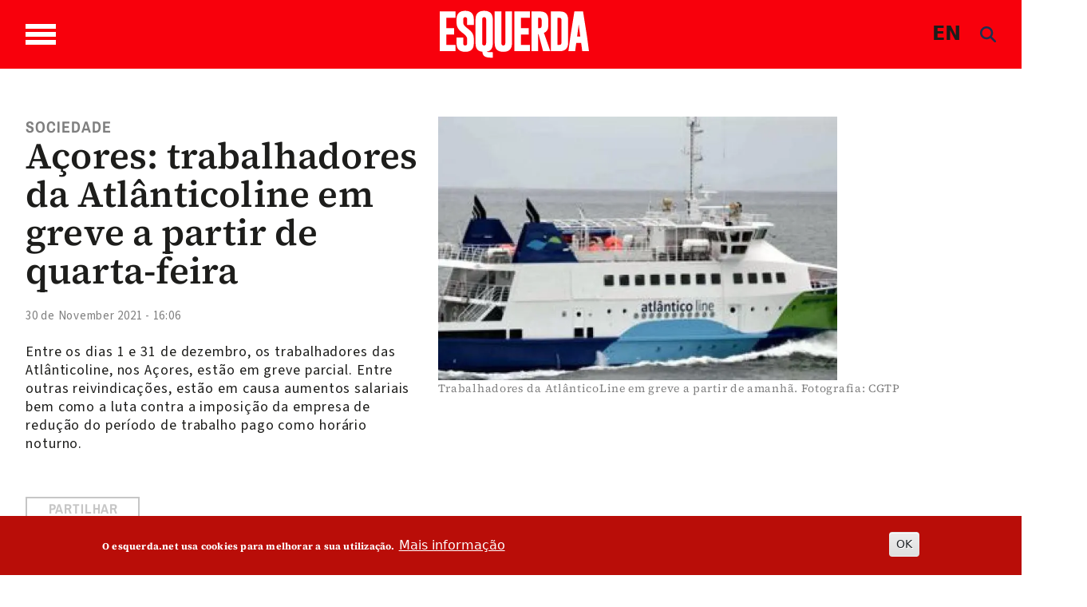

--- FILE ---
content_type: text/html; charset=UTF-8
request_url: https://www.esquerda.net/en/artigo/acores-trabalhadores-da-atlanticoline-em-greve-partir-de-quarta-feira/78191
body_size: 22287
content:

<!DOCTYPE html>
<html lang="en" dir="ltr" prefix="content: http://purl.org/rss/1.0/modules/content/  dc: http://purl.org/dc/terms/  foaf: http://xmlns.com/foaf/0.1/  og: http://ogp.me/ns#  rdfs: http://www.w3.org/2000/01/rdf-schema#  schema: http://schema.org/  sioc: http://rdfs.org/sioc/ns#  sioct: http://rdfs.org/sioc/types#  skos: http://www.w3.org/2004/02/skos/core#  xsd: http://www.w3.org/2001/XMLSchema# " class="h-100">
  <head>
    <meta charset="utf-8" />
<noscript><style>form.antibot * :not(.antibot-message) { display: none !important; }</style>
</noscript><script async src="https://www.googletagmanager.com/gtag/js?id=G-433Z02RR55"></script>
<script>window.dataLayer = window.dataLayer || [];function gtag(){dataLayer.push(arguments)};gtag("js", new Date());gtag("set", "developer_id.dMDhkMT", true);gtag("config", "G-433Z02RR55", {"groups":"default","page_placeholder":"PLACEHOLDER_page_location","allow_ad_personalization_signals":false});</script>
<script>var _paq = _paq || [];(function(){var u=(("https:" == document.location.protocol) ? "https://stats.motioncreator.net/" : "https://stats.motioncreator.net/");_paq.push(["setSiteId", "2"]);_paq.push(["setTrackerUrl", u+"matomo.php"]);_paq.push(["setDoNotTrack", 1]);if (!window.matomo_search_results_active) {_paq.push(["trackPageView"]);}_paq.push(["setIgnoreClasses", ["no-tracking","colorbox"]]);_paq.push(["enableLinkTracking"]);var d=document,g=d.createElement("script"),s=d.getElementsByTagName("script")[0];g.type="text/javascript";g.defer=true;g.async=true;g.src=u+"matomo.js";s.parentNode.insertBefore(g,s);})();</script>
<meta name="description" content="Entre os dias 1 e 31 de dezembro, os trabalhadores das Atlânticoline, nos Açores, estão em greve parcial. Entre outras reivindicações, estão em causa aumentos salariais bem como a luta contra a imposição da empresa de redução do período de trabalho pago como horário noturno. " />
<meta name="abstract" content="Entre os dias 1 e 31 de dezembro, os trabalhadores das Atlânticoline, nos Açores, estão em greve parcial. Entre outras reivindicações, estão em causa aumentos salariais bem como a luta contra a imposição da empresa de redução do período de trabalho pago como horário noturno. " />
<link rel="canonical" href="https://www.esquerda.net/en/artigo/acores-trabalhadores-da-atlanticoline-em-greve-partir-de-quarta-feira/78191" />
<link rel="image_src" href="https://www.esquerda.net/sites/default/files/imagens/11-2021/atlanticoline2_cgtp_0.jpg" />
<meta property="og:title" content="Açores: trabalhadores da Atlânticoline em greve a partir de quarta-feira" />
<meta property="og:description" content="Entre os dias 1 e 31 de dezembro, os trabalhadores das Atlânticoline, nos Açores, estão em greve parcial. Entre outras reivindicações, estão em causa aumentos salariais bem como a luta contra a imposição da empresa de redução do período de trabalho pago como horário noturno. " />
<meta property="og:image" content="https://www.esquerda.net/sites/default/files/imagens/11-2021/atlanticoline2_cgtp_0.jpg" />
<meta property="og:image:url" content="https://www.esquerda.net/sites/default/files/imagens/11-2021/atlanticoline2_cgtp_0.jpg" />
<meta property="og:image:secure_url" content="https://www.esquerda.net/sites/default/files/imagens/11-2021/atlanticoline2_cgtp_0.jpg" />
<meta name="twitter:card" content="summary_large_image" />
<meta name="twitter:description" content="Entre os dias 1 e 31 de dezembro, os trabalhadores das Atlânticoline, nos Açores, estão em greve parcial. Entre outras reivindicações, estão em causa aumentos salariais bem como a luta contra a imposição da empresa de redução do período de trabalho pago como horário noturno. " />
<meta name="twitter:title" content="Açores: trabalhadores da Atlânticoline em greve a partir de quarta-feira" />
<meta name="twitter:image" content="https://www.esquerda.net/sites/default/files/imagens/11-2021/atlanticoline2_cgtp_0.jpg" />
<meta name="viewport" content="width=device-width, initial-scale=1.0" />
<style>div#sliding-popup, div#sliding-popup .eu-cookie-withdraw-banner, .eu-cookie-withdraw-tab {background: #b90d08} div#sliding-popup.eu-cookie-withdraw-wrapper { background: transparent; } #sliding-popup h1, #sliding-popup h2, #sliding-popup h3, #sliding-popup p, #sliding-popup label, #sliding-popup div, .eu-cookie-compliance-more-button, .eu-cookie-compliance-secondary-button, .eu-cookie-withdraw-tab { color: #ffffff;} .eu-cookie-withdraw-tab { border-color: #ffffff;}</style>
<script type="application/ld+json">{
    "@context": "https://schema.org",
    "@graph": [
        {
            "@type": "NewsArticle",
            "@id": "78191",
            "headline": "Açores: trabalhadores da Atlânticoline em greve a partir de quarta-feira",
            "name": "Açores: trabalhadores da Atlânticoline em greve a partir de quarta-feira",
            "description": "Entre os dias 1 e 31 de dezembro, os trabalhadores das Atlânticoline, nos Açores, estão em greve parcial. Entre outras reivindicações, estão em causa aumentos salariais bem como a luta contra a imposição da empresa de redução do período de trabalho pago como horário noturno. ",
            "about": "Sociedade",
            "image": {
                "@type": "ImageObject",
                "url": "https://www.esquerda.net/sites/default/files/imagens/11-2021/atlanticoline2_cgtp_0.jpg"
            },
            "datePublished": "2021-11-30T16:06:57+00:00",
            "dateModified": "2024-01-08T18:04:53+00:00",
            "publisher": {
                "@type": "Organization",
                "@id": "https://www.esquerda.net",
                "name": "Esquerda.net",
                "url": "https://www.esquerda.net",
                "sameAs": [
                    "https://www.facebook.com/esquerda.net",
                    "https://twitter.com/EsquerdaNet",
                    "https://www.instagram.com/esquerda__net/",
                    "https://www.youtube.com/channel/UC1Emfo0P3xQQIAqE2pCnUyA",
                    "https://www.flickr.com/photos/bloco_de_esquerda/",
                    "https://www.tiktok.com/@esquerda.net"
                ],
                "logo": {
                    "@type": "ImageObject",
                    "url": "https://www.esquerda.net/sites/default/files/2024-06/logo-esquerda.png"
                }
            }
        },
        {
            "@type": "WebSite",
            "name": "Esquerda.net",
            "url": "https://www.esquerda.net"
        }
    ]
}</script>
<link rel="icon" href="/sites/default/files/icoesquerda.ico" type="image/vnd.microsoft.icon" />
<script>window.a2a_config=window.a2a_config||{};a2a_config.callbacks=[];a2a_config.overlays=[];a2a_config.templates={};a2a_config.icon_color = "#ffffff,#c6c6c6";</script>
<style>.botao-redondo</style>

    <title>Açores: trabalhadores da Atlânticoline em greve a partir de quarta-feira | Esquerda</title>
    <link rel="stylesheet" media="all" href="/sites/default/files/css/css_3iHcGUCUs9EMj9eV27qm2gCcQqB_SdPR6AMj915t7YM.css?delta=0&amp;language=en&amp;theme=esquerda2024&amp;include=[base64]" />
<link rel="stylesheet" media="all" href="/sites/default/files/css/css_ZXApGignukHqkcLI5Utp06RRRstCsEsn1z3WdaFXcLQ.css?delta=1&amp;language=en&amp;theme=esquerda2024&amp;include=[base64]" />
<link rel="stylesheet" media="all" href="/sites/default/files/css/css_JAg1CuBA87VDTjywCLUklq0CYC6bW79ji-DxKRytZZI.css?delta=2&amp;language=en&amp;theme=esquerda2024&amp;include=[base64]" />
<link rel="stylesheet" media="all" href="/sites/default/files/asset_injector/css/estilos_tema-2bcd09c2cddf3fdb9b8388ea7542d9ec.css?t7qe90" />
<link rel="stylesheet" media="all" href="/sites/default/files/asset_injector/css/formulario-e3940427c88991d325b62ce5dfab735b.css?t7qe90" />
<link rel="stylesheet" media="all" href="/sites/default/files/asset_injector/css/mais_tema_admin-dac608f66efbbfa6dc45f9cbb37f669d.css?t7qe90" />

    <script src="https://use.fontawesome.com/releases/v6.4.0/js/all.js" defer crossorigin="anonymous" data-search-pseudo-elements></script>
<script src="https://use.fontawesome.com/releases/v6.4.0/js/v4-shims.js" defer crossorigin="anonymous" data-search-pseudo-elements></script>

  </head>
  <body class="terms--sociedade page--node-78191 path-node page-node-type-article   d-flex flex-column h-100">
        <div class="visually-hidden-focusable skip-link p-3 container">
      <a href="#main-content" class="p-2">
        Skip to main content
      </a>
    </div>
    
      <div class="dialog-off-canvas-main-canvas d-flex flex-column h-100" data-off-canvas-main-canvas>
    

<header>
  

    <nav class="navbar navbar-expand-lg   ">
    <div class="container d-flex">

       <div class="wrapper-bar">

        <div class="toggle-wrap">
                <span class="toggle-bar"></span>
                
                
              </div>
              <span class="toggle-access"><svg width="45" height="45" viewBox="0 0 45 45" class="acessivel" xmlns="http://www.w3.org/2000/svg">
<g id="Group">
<path id="Vector" d="M22.5059 5.53949C22.4967 5.53949 22.4874 5.53949 22.4804 5.53949C17.9751 5.53949 13.7319 7.29942 10.5257 10.4993C7.30796 13.7084 5.5332 17.9703 5.5332 22.4988C5.5332 27.0227 7.30332 31.2823 10.5164 34.4937C13.7249 37.6982 17.9774 39.4605 22.4897 39.4605C22.4943 39.4605 22.499 39.4605 22.5059 39.4605C27.0368 39.4559 31.3008 37.682 34.5117 34.4636C37.7155 31.2521 39.474 26.9972 39.4647 22.4849C39.4462 13.1543 31.8391 5.5534 22.5059 5.53949ZM22.5245 8.64198C24.6635 8.65125 26.3733 10.3764 26.364 12.5189C26.3547 14.6591 24.6287 16.3657 22.4851 16.3565C20.3484 16.3472 18.6386 14.6174 18.6455 12.4772C18.6525 10.3416 20.3785 8.6327 22.5245 8.64198ZM34.6648 18.8723C34.5697 19.8485 33.7716 20.6346 32.7299 20.7366C30.8253 20.9198 28.9206 21.0867 27.0136 21.249C26.2573 21.314 26.0995 21.5041 26.0554 22.2554C25.9812 23.526 26.2248 24.7063 26.719 25.8888C27.7536 28.3653 28.7071 30.8788 29.6699 33.3854C30.2754 34.9598 29.1155 36.4879 27.4544 36.3116C26.5705 36.2189 26.0114 35.6856 25.6796 34.874C24.689 32.4532 23.6891 30.0348 22.6915 27.6163C22.6405 27.4911 22.5825 27.3705 22.4851 27.1502C21.6058 29.2951 20.7683 31.3425 19.9285 33.3923C19.7081 33.9303 19.4946 34.4729 19.265 35.0062C18.7778 36.1354 17.5784 36.6455 16.481 36.198C15.386 35.7505 14.8779 34.5517 15.3257 33.4016C16.4207 30.589 17.5088 27.774 18.6409 24.9776C19.0562 23.9504 18.9355 22.9069 18.9147 21.8612C18.9054 21.4531 18.5527 21.3024 18.1769 21.2676C16.9079 21.1493 15.6366 21.0357 14.3652 20.9221C13.66 20.8595 12.9547 20.8131 12.2518 20.7366C11.0593 20.6091 10.2404 19.6236 10.3262 18.441C10.4097 17.2886 11.3586 16.4237 12.5534 16.5025C14.3374 16.6231 16.1191 16.7878 17.8985 16.9663C20.9724 17.2724 24.0417 17.277 27.1157 16.964C28.8811 16.7831 30.6489 16.6185 32.4191 16.5025C33.8064 16.4144 34.7993 17.4996 34.6648 18.8723Z" fill="#1D1D1B"/>
<path id="Vector_2" d="M44.9188 20.667C44.8121 19.8833 44.7494 19.0926 44.5986 18.3204C43.5802 13.0847 41.0445 8.70688 36.9544 5.29368C31.876 1.05036 25.995 -0.628411 19.4365 0.208658C14.9776 0.779071 11.0128 2.56915 7.67436 5.5812C1.74922 10.9282 -0.760964 17.6248 0.199494 25.5387C0.786441 30.3802 2.88367 34.5679 6.27079 38.0831C9.67648 41.6192 13.8083 43.822 18.6547 44.6614C19.4597 44.8006 20.274 44.8887 21.0813 45C22.0186 45 22.9582 45 23.8954 45C24.7329 44.8864 25.5774 44.8052 26.4079 44.6522C32.7298 43.4719 37.6898 40.1932 41.2765 34.8717C43.4363 31.6648 44.6288 28.1032 44.9257 24.2448C44.935 24.1312 44.9745 24.0176 44.9977 23.9063C44.9977 22.9695 44.9977 22.0304 44.9977 21.0936C44.9721 20.9499 44.9397 20.8084 44.9188 20.667ZM35.5555 35.5024C32.0663 38.999 27.4333 40.9282 22.5081 40.9329C22.5035 40.9329 22.4965 40.9329 22.4919 40.9329C17.5852 40.9329 12.9638 39.0153 9.47696 35.5348C5.98312 32.0451 4.05989 27.4169 4.05989 22.4988C4.05989 17.5761 5.98544 12.9456 9.48392 9.45584C12.9662 5.98003 17.5829 4.06706 22.4803 4.06706C22.4895 4.06706 22.4988 4.06706 22.5081 4.06706C32.6509 4.08329 40.9169 12.345 40.9401 22.4826C40.9494 27.3891 39.0377 32.0126 35.5555 35.5024Z" />
</g>
</svg>
</span>
              </div>
        <div class="region region-nav-branding">
    <div id="block-esquerda2024-branding" class="block block-system block-system-branding-block">
  
    
  <div class="navbar-brand d-flex align-items-center">

    <a href="/en" title="Home" rel="home" class="site-logo d-block">
    <img src="/themes/custom/esquerda2024/logo.svg" alt="Home" />
  </a>
  
  <div>
    
      </div>
</div>
</div>

  </div>

      
      <div class="box">
  <div class="container-2">
      <span class="language"><a href="/english" class="language js-toggle-language">EN</a></span>
      <a href="#search" class="icon-search js-toggle-search">
  
      <span><i class="fas fa-search branco" style="line-height: 1; color: rgb(30, 48, 80);"></i></span>  </a>
  </div>
</div>
        

        
    </div>
  </nav>
  
</header>

<div class="regiao-pesquisa">
    <div class="container">  <div class="region region-pesquisa">
    <div class="views-exposed-form block block-views block-views-exposed-filter-blockpesquisa-page-1" data-drupal-selector="views-exposed-form-pesquisa-page-1" id="block-esquerda2024-formularioexpostopesquisapage-1">
  
    
      <form data-block="pesquisa" action="/en/pesquisa" method="get" id="views-exposed-form-pesquisa-page-1" accept-charset="UTF-8">
  <div class="form--inline clearfix">
  <div class="js-form-item form-item js-form-type-textfield form-type-textfield js-form-item-search-api-fulltext form-item-search-api-fulltext form-no-label">
        
  <input placeholder="Pesquisar palavras chave" data-drupal-selector="edit-search-api-fulltext" type="text" id="edit-search-api-fulltext" name="search_api_fulltext" value="" size="30" maxlength="128" class="form-text form-control" />


        </div>
<div data-drupal-selector="edit-actions" class="form-actions js-form-wrapper form-wrapper" id="edit-actions">
    <input data-drupal-selector="edit-submit-pesquisa" type="submit" id="edit-submit-pesquisa" value="Aplicar" class="button js-form-submit form-submit btn btn-primary" />

</div>

</div>

</form>

  </div>

  </div>
</div>
    </div>

<main role="main">
  <a id="main-content" tabindex="-1"></a>
  
  
  

  <div class="container-fluid m-0 p-0">
            <div class="region region-breadcrumb">
    <div id="block-menusuperior" class="block block-block-content block-block-content6357969c-0449-470a-84ca-348eee49fdbc">
  
    
      
      








  





                
<div class="paragraph paragraph--type--bp-columns paragraph--view-mode--default grande-menu-superior" id="vbp-759" >
  <div class="container">    <div class="row primeiro-row">
      <div class="col-12">
                        
        
<div class="row">
    <div class="col-lg-4" >
      















<div class="paragraph paragraph--type--bp-column-wrapper paragraph--view-mode--default" id="vbp-763" >
      <div class="row primeiro-row">
      <div class="col-12">
                        
        
      















<div class="paragraph paragraph--type--bp-block paragraph--view-mode--default" id="vbp-762" >
      <div class="row primeiro-row">
      <div class="col-12">
                        
        
      <div class="field field--name-bp-block field--type-entity-reference field--label-hidden field__items">
              <div class="field__item"><nav role="navigation" aria-labelledby="block-bootstrap5-main-navigation-menu" id="block-bootstrap5-main-navigation" class="block block-menu navigation menu--main">
            
  <h5 class="visually-hidden" id="block-bootstrap5-main-navigation-menu">Main navigation</h5>
  

        
              <ul data-block="nav_main" class="nav navbar-nav">
                    <li class="nav-item">
                   <span class="nav-link">Temas</span>
                       </li>
                <li class="nav-item">
                   <a href="/en/node/89635" class="nav-link" data-drupal-link-system-path="node/89635">Política</a>
                       </li>
                <li class="nav-item">
                   <a href="/en/node/89634" class="nav-link" data-drupal-link-system-path="node/89634">Sociedade</a>
                       </li>
                <li class="nav-item">
                   <a href="/en/node/89626" class="nav-link" data-drupal-link-system-path="node/89626">Ambiente</a>
                       </li>
                <li class="nav-item">
                   <a href="/en/node/89171" class="nav-link" data-drupal-link-system-path="node/89171">Internacional</a>
                       </li>
                <li class="nav-item">
                   <a href="/en/node/89627" class="nav-link" data-drupal-link-system-path="node/89627">Cultura</a>
                       </li>
                <li class="nav-item">
                   <a href="/en/node/89628" class="nav-link" data-drupal-link-system-path="node/89628">Saúde</a>
                       </li>
                <li class="nav-item">
                   <a href="/en/node/89162" class="nav-link" data-drupal-link-system-path="node/89162">Opinião</a>
                       </li>
                <li class="nav-item">
                   <a href="/en/node/89164" class="nav-link" data-drupal-link-system-path="node/89164">Dossiers</a>
                       </li>
        </ul>
  


  </nav>
</div>
          </div>
  
      </div>
    </div>
  </div>

  
      </div>
    </div>
  </div>

    </div>
    <div class="col-lg-4" >
      















<div class="paragraph paragraph--type--bp-column-wrapper paragraph--view-mode--default" id="vbp-765" >
      <div class="row primeiro-row">
      <div class="col-12">
                        
        
      















<div class="paragraph paragraph--type--bp-block paragraph--view-mode--default" id="vbp-769" >
      <div class="row primeiro-row">
      <div class="col-12">
                        
        
      <div class="field field--name-bp-block field--type-entity-reference field--label-hidden field__items">
              <div class="field__item"><nav role="navigation" aria-labelledby="block-outrasseccoes-menu" id="block-outrasseccoes" class="block block-menu navigation menu--outras-seccoes">
            
  <h5 class="visually-hidden" id="block-outrasseccoes-menu">Outras Secções</h5>
  

        
              <ul data-block="invisible" class="nav navbar-nav">
                    <li class="nav-item">
                   <span class="nav-link">Outras secções</span>
                       </li>
                <li class="nav-item">
                   <a href="/en/node/89170" class="nav-link" data-drupal-link-system-path="node/89170">Blogosfera</a>
                       </li>
                <li class="nav-item">
                   <a href="/en/node/89172" class="nav-link" data-drupal-link-system-path="node/89172">Comunidade</a>
                       </li>
                <li class="nav-item">
                  <div class="menu-abrir"> 
                 <a href="/en/node/89161" class="nav-link dropdown-toggle" data-drupal-link-system-path="node/89161">Vídeos</a>
                  <span class="abrir"><svg xmlns="http://www.w3.org/2000/svg" class="seta-abrir" width="10" height="5" viewBox="0 0 10 5" fill="none">
<path d="M1 1L5.04444 4L9 1" stroke-linecap="round"/>
</svg></span></div>
                                        <ul>
                    <li class="nav-item">
                   <a href="/en/node/89169" class="nav-link" data-drupal-link-system-path="node/89169">Parlamentares</a>
                       </li>
                <li class="nav-item">
                   <a href="/en/node/89166" class="nav-link" data-drupal-link-system-path="node/89166">Sugestões</a>
                       </li>
                <li class="nav-item">
                   <a href="/en/node/89165" class="nav-link" data-drupal-link-system-path="node/89165">Vídeos Esquerda</a>
                       </li>
        </ul>
   
          
              </li>
                <li class="nav-item">
                  <div class="menu-abrir"> 
                 <a href="/en/node/89167" class="nav-link dropdown-toggle" data-drupal-link-system-path="node/89167">Podcasts</a>
                  <span class="abrir"><svg xmlns="http://www.w3.org/2000/svg" class="seta-abrir" width="10" height="5" viewBox="0 0 10 5" fill="none">
<path d="M1 1L5.04444 4L9 1" stroke-linecap="round"/>
</svg></span></div>
                                        <ul>
                    <li class="nav-item">
                   <a href="/en/node/89640" class="nav-link" data-drupal-link-system-path="node/89640">Alta Voz</a>
                       </li>
                <li class="nav-item">
                   <a href="/en/node/89638" class="nav-link" data-drupal-link-system-path="node/89638">Convocar a História</a>
                       </li>
                <li class="nav-item">
                   <a href="/en/node/93237" class="nav-link" data-drupal-link-system-path="node/93237">Fora de Órbita</a>
                       </li>
                <li class="nav-item">
                   <a href="/en/node/89637" class="nav-link" data-drupal-link-system-path="node/89637">Mais Esquerda</a>
                       </li>
                <li class="nav-item">
                   <a href="/en/node/93238" class="nav-link" data-drupal-link-system-path="node/93238">Na Corda Bamba</a>
                       </li>
                <li class="nav-item">
                   <a href="/en/node/89639" class="nav-link" data-drupal-link-system-path="node/89639">Os Cantos da Casa</a>
                       </li>
                <li class="nav-item">
                   <a href="/en/node/89636" class="nav-link" data-drupal-link-system-path="node/89636">Quatro e Vinte</a>
                       </li>
        </ul>
   
          
              </li>
                <li class="nav-item">
                   <a href="/en/node/89641" class="nav-link" data-drupal-link-system-path="node/89641">Fotogalerias</a>
                       </li>
                <li class="nav-item">
                   <a href="/en/node/89168" class="nav-link" data-drupal-link-system-path="node/89168">Agenda</a>
                       </li>
        </ul>
  


  </nav>
</div>
          </div>
  
      </div>
    </div>
  </div>

  
      </div>
    </div>
  </div>

    </div>
    <div class="col-lg-4" >
      















<div class="paragraph paragraph--type--bp-column-wrapper paragraph--view-mode--default" id="vbp-767" >
      <div class="row primeiro-row">
      <div class="col-12">
                        
        
      















<div class="paragraph paragraph--type--bp-simple paragraph--view-mode--default" id="vbp-766" >
      <div class="row primeiro-row">
      <div class="col-12">
                        
        
            <div class="clearfix text-formatted field field--name-bp-text field--type-text-long field--label-hidden field__item"><div class="wrapper-menus"><ul class="nav navbar-nav" data-block="invisible"><li class="nav-item"><span class="nav-link link-header">Sobre</span></li><li class="nav-item"><a class="nav-link" href="/quem-somos">Quem somos</a></li><li class="nav-item"><a class="nav-link" href="/contactos">Contactos</a></li><li class="nav-item"><a class="nav-link" href="/ficha-tecnica-0">Ficha técnica</a></li></ul></div><div><ul class="nav navbar-nav" data-block="invisible"><li class="nav-item"><span class="nav-link">Segue-nos</span></li><li class="nav-item"><a class="nav-link" href="https://www.esquerda.net/#vbp-837" data-drupal-link-system-path="node/89170">subscrever newsletter</a></li><li class="nav-item"><a class="nav-link" href="/rss">rss do esquerda.net</a></li></ul></div><div><ul class="inline redes-sociais"><li class="face"><a href="https://www.facebook.com/esquerda.net" target="_blank" aria-label="Facebook"><svg class="cinza-fill" width="28" height="26" viewBox="0 0 28 26"><g clip-path="url(#clip0_432_1084)"><path d="M14.0011 1.84322e-07C11.2318 -0.000432723 8.52461 0.7617 6.22182 2.19002C3.91903 3.61833 2.1241 5.64867 1.06402 8.02427C0.00394029 10.3999 -0.273666 13.014 0.266306 15.5361C0.806279 18.0582 2.13958 20.375 4.09758 22.1935C6.05559 24.0119 8.55035 25.2504 11.2664 25.7522C13.9824 26.254 16.7977 25.9967 19.3562 25.0127C21.9147 24.0288 24.1016 22.3624 25.6401 20.2243C27.1787 18.0863 27.9999 15.5726 27.9999 13.0011C28.0002 11.2939 27.6384 9.60331 26.935 8.02596C26.2316 6.4486 25.2005 5.01536 23.9006 3.80807C22.6007 2.60077 21.0573 1.64309 19.3588 0.989692C17.6602 0.336299 15.8396 1.60121e-07 14.0011 1.84322e-07V1.84322e-07ZM17.8573 7.95387H15.8255C15.4908 7.95387 15.0217 8.10927 15.0217 8.76808V10.5191H17.8502L17.5203 13.5023H15.0217V22.0012H11.2362V13.5089H9.42832V10.5213H11.2291V8.5886C11.2291 7.20751 11.9363 5.04285 15.0477 5.04285L17.8502 5.05379L17.8573 7.95387Z" /></g><defs><clipPath id="clip0_432_1084"><rect width="28" height="26" fill="white" /></clipPath></defs></svg></a></li><li class="twitter"><a href="https://twitter.com/EsquerdaNet" target="_blank" aria-label="Twitter"><svg class="cinza-fill" width="28" height="26" viewBox="0 0 28 26"><g clip-path="url(#clip0_1617_1602)"><path fill-rule="evenodd" clip-rule="evenodd" d="M14.0011 0C11.2318 -0.000432723 8.52461 0.7617 6.22182 2.19002C3.91903 3.61833 2.1241 5.64867 1.06402 8.02427C0.00394034 10.3999 -0.273666 13.014 0.266306 15.5361C0.806279 18.0582 2.13958 20.375 4.09758 22.1935C6.05559 24.0119 8.55035 25.2504 11.2664 25.7522C13.9824 26.254 16.7977 25.9967 19.3562 25.0127C21.9147 24.0288 24.1016 22.3624 25.6401 20.2243C27.1787 18.0863 27.9999 15.5726 27.9999 13.0011C28.0002 11.2939 27.6384 9.60331 26.935 8.02596C26.2316 6.4486 25.2005 5.01536 23.9006 3.80807C22.6007 2.60077 21.0573 1.64309 19.3588 0.989692C17.6602 0.336299 15.8397 0 14.0011 0ZM20.9507 6L15.7687 12.0045L22 20H17.0685L13.1491 15.0428L8.87008 20H6.52589L12.0105 13.6031L6 6H11.0902L14.6326 10.5455L18.5321 6H20.9507ZM12.8936 12.5751L14.0322 14.0172L17.7457 18.7144H19.2912L14.8732 13.0445L13.7371 11.5904L10.3833 7.28564H8.71132L12.8936 12.5751Z" /></g><defs><clipPath id="clip0_1617_1602"><rect width="28" height="26" fill="white" /></clipPath></defs></svg></a></li><li class="instagram"><a href="https://www.instagram.com/esquerda__net/" target="_blank" aria-label="Instagram"><svg class="cinza-fill" width="27" height="27" viewBox="0 0 27 27"><path d="M17.5238 7.18469H9.47542C8.85793 7.18529 8.26593 7.43101 7.82951 7.86786C7.39309 8.30471 7.14795 8.89694 7.14795 9.51443V17.5606C7.14855 18.1779 7.39388 18.7698 7.83017 19.2065C8.26646 19.6432 8.85811 19.8891 9.47542 19.8903H17.5238C18.1415 19.8897 18.7338 19.6441 19.1705 19.2073C19.6073 18.7705 19.853 18.1783 19.8536 17.5606V9.51443C19.853 8.89673 19.6073 8.3045 19.1705 7.86772C18.7338 7.43094 18.1415 7.18529 17.5238 7.18469ZM13.4985 17.7288C12.6712 17.7288 11.8624 17.4835 11.1744 17.024C10.4865 16.5645 9.95013 15.9114 9.63322 15.1472C9.31631 14.383 9.23305 13.542 9.39395 12.7305C9.55486 11.919 9.95271 11.1734 10.5372 10.5879C11.1218 10.0024 11.8667 9.60334 12.678 9.44111C13.4892 9.27888 14.3304 9.36078 15.0951 9.67644C15.8598 9.99211 16.5138 10.5274 16.9744 11.2146C17.435 11.9018 17.6816 12.7102 17.6829 13.5375C17.6835 14.6481 17.2431 15.7135 16.4584 16.4994C15.6737 17.2854 14.6091 17.7276 13.4985 17.7288V17.7288ZM17.817 10.2281C17.621 10.2281 17.4294 10.17 17.2665 10.0611C17.1035 9.95223 16.9765 9.79745 16.9015 9.61637C16.8265 9.43529 16.8068 9.23604 16.8451 9.0438C16.8833 8.85157 16.9777 8.67499 17.1163 8.5364C17.2549 8.39781 17.4315 8.30342 17.6237 8.26519C17.8159 8.22695 18.0152 8.24657 18.1963 8.32158C18.3773 8.39659 18.5321 8.5236 18.641 8.68657C18.7499 8.84954 18.808 9.04114 18.808 9.23714C18.808 9.49997 18.7036 9.75203 18.5178 9.93788C18.3319 10.1237 18.0799 10.2281 17.817 10.2281Z" /><path d="M13.4988 11.1214C13.0207 11.1205 12.5532 11.2614 12.1552 11.5263C11.7573 11.7913 11.4469 12.1683 11.2633 12.6097C11.0798 13.0511 11.0313 13.5371 11.124 14.0061C11.2167 14.475 11.4465 14.906 11.7842 15.2443C12.1219 15.5827 12.5524 15.8132 13.0212 15.9068C13.49 16.0004 13.976 15.9528 14.4178 15.7701C14.8595 15.5874 15.2372 15.2777 15.5028 14.8803C15.7685 14.4829 15.9103 14.0155 15.9104 13.5375C15.9098 12.8977 15.6556 12.2842 15.2036 11.8313C14.7516 11.3785 14.1386 11.1232 13.4988 11.1214V11.1214Z" /><path d="M13.4987 1.91373e-07C10.8283 2.29214e-07 8.21793 0.791886 5.99764 2.27551C3.77734 3.75913 2.04686 5.86786 1.02506 8.335C0.00325771 10.8021 -0.263977 13.5169 0.257152 16.1359C0.77828 18.7549 2.06436 21.1606 3.95276 23.0487C5.84115 24.9368 8.24704 26.2224 10.8662 26.7431C13.4853 27.2638 16.2 26.9961 18.6669 25.9739C21.1339 24.9517 23.2423 23.2209 24.7256 21.0003C26.2088 18.7798 27.0003 16.1692 26.9998 13.4989C26.9998 11.726 26.6506 9.97045 25.9721 8.33255C25.2936 6.69464 24.299 5.20644 23.0453 3.95292C21.7916 2.69941 20.3032 1.70514 18.6652 1.02689C17.0272 0.34864 15.2716 -0.000298325 13.4987 1.91373e-07V1.91373e-07ZM21.6221 17.5606C21.6191 18.6447 21.1871 19.6836 20.4205 20.4502C19.6539 21.2168 18.615 21.6488 17.5309 21.6518H9.47563C8.39149 21.6488 7.3526 21.2168 6.586 20.4502C5.81939 19.6836 5.38738 18.6447 5.38438 17.5606V9.51444C5.38738 8.43029 5.81939 7.39141 6.586 6.6248C7.3526 5.85819 8.39149 5.42618 9.47563 5.42318H17.524C18.6082 5.42618 19.6471 5.85819 20.4137 6.6248C21.1803 7.39141 21.6123 8.43029 21.6153 9.51444L21.6221 17.5606Z" /></svg>&nbsp;</a></li><li class="youtube"><a href="https://www.youtube.com/channel/UC1Emfo0P3xQQIAqE2pCnUyA" target="_blank" aria-label="Youtube"><svg class="cinza-fill" width="27" height="26" viewBox="0 0 27 26"><g clip-path="url(#clip0_432_1086)"><path d="M11.6257 10.8562C11.5997 10.8434 11.5707 10.8373 11.5415 10.8385C11.5124 10.8396 11.484 10.8479 11.4591 10.8626C11.4343 10.8773 11.4137 10.898 11.3995 10.9225C11.3853 10.947 11.3779 10.9747 11.3779 11.0028V15.0038C11.3779 15.0315 11.3851 15.0588 11.3989 15.0831C11.4127 15.1073 11.4327 15.1279 11.457 15.1427C11.4812 15.1576 11.509 15.1663 11.5377 15.168C11.5664 15.1697 11.5951 15.1645 11.6211 15.1526L15.8465 13.2112C15.8754 13.1982 15.8999 13.1774 15.917 13.1515C15.9342 13.1255 15.9433 13.0954 15.9433 13.0646C15.9433 13.0338 15.9342 13.0037 15.917 12.9777C15.8999 12.9517 15.8754 12.931 15.8465 12.9179L11.6257 10.8562Z" /><path d="M13.501 1.84322e-07C10.8306 -0.000432723 8.22008 0.7617 5.99953 2.19002C3.77898 3.61833 2.04815 5.64867 1.02593 8.02427C0.00371237 10.3999 -0.263979 13.014 0.256708 15.5361C0.777396 18.0582 2.06308 20.375 3.95115 22.1935C5.83923 24.0119 8.2449 25.2504 10.8639 25.7522C13.4829 26.254 16.1977 25.9967 18.6648 25.0127C21.132 24.0288 23.2407 22.3624 24.7243 20.2243C26.208 18.0863 26.9998 15.5726 26.9998 13.0011C27.0001 11.2939 26.6512 9.60331 25.973 8.02596C25.2947 6.4486 24.3004 5.01536 23.0469 3.80807C21.7934 2.60077 20.3052 1.64309 18.6673 0.989692C17.0294 0.336299 15.2739 1.60121e-07 13.501 1.84322e-07V1.84322e-07ZM21.2289 15.1745C21.2289 15.5805 21.1458 15.9826 20.9844 16.3577C20.823 16.7328 20.5864 17.0736 20.2881 17.3606C19.9898 17.6476 19.6358 17.8752 19.2461 18.0304C18.8565 18.1856 18.4389 18.2653 18.0173 18.265H8.98241C8.13163 18.2644 7.3159 17.9386 6.71452 17.359C6.11314 16.7795 5.77532 15.9938 5.77532 15.1745V10.8255C5.77532 10.0062 6.11314 9.22047 6.71452 8.64095C7.3159 8.06144 8.13163 7.73557 8.98241 7.73499H18.0173C18.8684 7.73499 19.6848 8.0606 20.2866 8.64018C20.8885 9.21976 21.2266 10.0058 21.2266 10.8255L21.2289 15.1745Z" /></g><defs><clipPath id="clip0_432_1086"><rect width="27" height="26" fill="white" /></clipPath></defs></svg></a></li><li class="flickr"><a href="https://www.flickr.com/photos/bloco_de_esquerda/" target="_blank" aria-label="Flickr"><svg class="cinza-fill" width="27" height="26" viewBox="0 0 27 26"><path d="M13.5011 0C6.04369 0 0 5.81985 0 13.0011C0 20.1802 6.04369 26.0022 13.5011 26.0022C20.9563 26.0022 27.0023 20.1823 27.0023 13.0011C27 5.81985 20.9563 0 13.5011 0ZM9.26214 16.5403C7.23243 16.5403 5.58683 14.9556 5.58683 13.0011C5.58683 11.0466 7.23243 9.46191 9.26214 9.46191C11.2919 9.46191 12.9375 11.0466 12.9375 13.0011C12.9375 14.9556 11.2919 16.5403 9.26214 16.5403ZM17.7401 16.5403C15.7104 16.5403 14.0648 14.9556 14.0648 13.0011C14.0648 11.0466 15.7104 9.46191 17.7401 9.46191C19.7698 9.46191 21.4154 11.0466 21.4154 13.0011C21.4154 14.9556 19.7698 16.5403 17.7401 16.5403Z" /></svg></a></li><li class="mastodon"><a href="https://masto.pt/@EsquerdaNet" target="_blank" aria-label="Masto"><svg class="cinza-fill" width="28" height="26" viewBox="0 0 28 26"><path d="M14.0011 1.84322e-07C11.2318 -0.000432723 8.52461 0.7617 6.22182 2.19002C3.91903 3.61833 2.1241 5.64867 1.06402 8.02427C0.00394029 10.3999 -0.273666 13.014 0.266306 15.5361C0.806279 18.0582 2.13958 20.375 4.09758 22.1935C6.05559 24.0119 8.55035 25.2504 11.2664 25.7522C13.9824 26.254 16.7977 25.9967 19.3562 25.0127C21.9147 24.0288 24.1016 22.3624 25.6401 20.2243C27.1787 18.0863 27.9999 15.5726 27.9999 13.0011C28.0002 11.2939 27.6384 9.60331 26.935 8.02596C26.2316 6.4486 25.2005 5.01536 23.9006 3.80807C22.6007 2.60077 21.0573 1.64309 19.3588 0.989692C17.6602 0.336299 15.8396 1.60121e-07 14.0011 1.84322e-07V1.84322e-07ZM13.8078 4.11701H15.2221L15.3399 4.12796C16.1508 4.15422 16.9593 4.17173 17.7677 4.20675C18.192 4.22645 18.6139 4.27241 19.0359 4.30962C19.4713 4.34408 19.9004 4.42863 20.3134 4.56133C21.4865 4.92431 22.4715 5.68057 23.0759 6.68221C23.3201 7.07225 23.4802 7.50267 23.5474 7.94949C23.5835 8.20582 23.6055 8.4637 23.6134 8.72211C23.6275 9.30432 23.6393 9.88652 23.6346 10.4731C23.6346 11.2698 23.5969 12.0665 23.5804 12.8632C23.5869 13.4395 23.5125 14.0142 23.3588 14.5726C23.184 15.1718 22.8612 15.7249 22.4159 16.1879C21.895 16.7124 21.2375 17.1036 20.5067 17.3238C19.8057 17.5311 19.0826 17.6669 18.35 17.7288C17.8927 17.7769 17.4307 17.8097 16.971 17.8316C16.4242 17.8579 15.8774 17.8688 15.3211 17.8798C14.9934 17.8798 14.6658 17.8798 14.3405 17.8798C13.9398 17.8623 13.5415 17.8338 13.1431 17.7966C12.8508 17.7703 12.5586 17.731 12.271 17.685C11.9245 17.6281 11.5827 17.5559 11.2386 17.4902C11.1797 17.4902 11.1514 17.4902 11.1608 17.5559C11.1844 17.7047 11.2009 17.8535 11.2339 17.9936C11.2827 18.2669 11.3757 18.5318 11.5096 18.7794C11.7788 19.2157 12.2132 19.5434 12.7283 19.6986C13.2421 19.8648 13.7851 19.939 14.3287 19.9175C14.8237 19.9175 15.3211 19.8847 15.8161 19.8518C16.1413 19.83 16.469 19.7927 16.7919 19.7424C17.1926 19.6811 17.591 19.6001 17.9893 19.5235C18.0836 19.506 18.0883 19.5082 18.0883 19.5979V20.7164C18.0883 20.9178 18.0883 20.9178 17.9021 21.0184C17.5749 21.1841 17.2296 21.3169 16.872 21.4146C16.083 21.6563 15.264 21.8034 14.4348 21.8523C14.2957 21.8523 14.159 21.8699 14.0223 21.8786H13.4095H13.3081C12.971 21.8523 12.634 21.837 12.3016 21.7976C11.836 21.7399 11.3753 21.6521 10.9227 21.535C9.73509 21.245 8.65061 20.6698 7.77835 19.8672C7.04979 19.2368 6.5471 18.414 6.33817 17.5099C6.19674 16.8533 6.05531 16.1966 5.97753 15.54C5.93746 15.2052 5.89739 14.8703 5.8691 14.5332C5.84317 14.229 5.83139 13.9247 5.81725 13.6183C5.79368 13.128 5.77482 12.6378 5.75596 12.1475C5.74182 11.7885 5.73475 11.4274 5.71825 11.0684C5.68557 10.4852 5.68557 9.90072 5.71825 9.31745C5.74887 8.89505 5.80712 8.47477 5.89267 8.05893C6.043 7.29451 6.42015 6.58424 6.98165 6.00808C7.71549 5.24083 8.68431 4.70014 9.75832 4.45846C10.2874 4.33626 10.8268 4.25645 11.3706 4.21988C11.7619 4.19143 12.1531 4.16517 12.5491 4.14984C12.9451 4.13452 13.3081 4.13452 13.6876 4.12796L13.8078 4.11701ZM14.7177 8.91472C14.5527 8.65645 14.3994 8.41131 14.2462 8.17055C13.9867 7.76736 13.5999 7.44798 13.1384 7.25566C12.574 7.02873 11.9499 6.96172 11.3446 7.06305C10.9488 7.11423 10.5707 7.24818 10.2387 7.45481C9.90678 7.66145 9.62968 7.93536 9.42832 8.25591C9.0835 8.79569 8.90873 9.41448 8.9239 10.0419C8.9239 11.6528 8.9239 13.2637 8.9239 14.8747C8.92274 14.8943 8.92274 14.9141 8.9239 14.9337H10.9416V10.3856C10.9353 10.1648 10.9591 9.94418 11.0123 9.72893C11.0503 9.53598 11.1467 9.35708 11.2903 9.21324C11.434 9.06941 11.6188 8.96661 11.8231 8.91691C12.0303 8.8688 12.245 8.85545 12.4572 8.87751C12.7031 8.8885 12.9397 8.96812 13.1361 9.10596C13.3325 9.24381 13.4795 9.43346 13.558 9.65014C13.6709 9.93515 13.7253 10.2373 13.7182 10.541C13.7182 11.3727 13.7182 12.2044 13.7182 13.0361V13.1324H15.7218V13.0383C15.7218 12.211 15.7218 11.3822 15.7218 10.5519C15.7185 10.2951 15.7558 10.0392 15.8326 9.79241C15.8806 9.59419 15.9841 9.41127 16.1327 9.26215C16.2813 9.11303 16.4697 9.00299 16.6788 8.94318C16.9079 8.87999 17.1488 8.8621 17.3859 8.89065C17.5959 8.90052 17.7984 8.96678 17.9687 9.08139C18.139 9.196 18.2698 9.35404 18.3452 9.53632C18.4528 9.80711 18.5017 10.095 18.489 10.3834C18.489 11.8717 18.489 13.36 18.489 14.8484V14.9403H20.5114V14.8703C20.5114 13.3163 20.5114 11.7615 20.5114 10.2061C20.5258 9.67735 20.4265 9.15126 20.2191 8.65864C20.0744 8.3069 19.8462 7.98991 19.5516 7.73114C19.2571 7.47237 18.9035 7.27844 18.5173 7.16373C18.0267 7.02005 17.5061 6.98777 16.9993 7.06962C16.6803 7.10529 16.3722 7.19998 16.0933 7.3481C15.8143 7.49622 15.5702 7.69476 15.3753 7.93198C15.1773 8.17055 15.0217 8.43977 14.8497 8.69585C14.8143 8.75495 14.7719 8.83155 14.7177 8.91472V8.91472Z" /></svg></a></li><li class="Tiktok"><a href="https://www.tiktok.com/@esquerda.net" target="_blank" aria-label="TikTok"><svg class="cinza-fill" width="28" height="26" viewBox="0 0 27 27" fill="none"><path d="M13.5023 1.91396e-07C10.8321 -0.000449328 8.22182 0.79093 6.00146 2.27405C3.7811 3.75718 2.05042 5.86543 1.02828 8.3322C0.00615326 10.799 -0.261516 13.5134 0.259128 16.1323C0.779771 18.7512 2.06534 21.1569 3.95326 23.0451C5.84118 24.9334 8.24664 26.2193 10.8654 26.7404C13.4843 27.2615 16.1988 26.9943 18.6657 25.9726C21.1326 24.9509 23.2412 23.2205 24.7247 21.0004C26.2082 18.7803 27 16.1701 27 13.5C27.0003 11.7273 26.6514 9.97183 25.9732 8.33394C25.295 6.69606 24.3008 5.20782 23.0474 3.9542C21.794 2.70058 20.3059 1.70614 18.6682 1.02767C17.0304 0.349204 15.275 1.66266e-07 13.5023 1.91396e-07V1.91396e-07ZM20.4568 11.95C20.3227 11.9614 20.1909 11.9682 20.0568 11.9705C19.3355 11.9714 18.6252 11.7926 17.9903 11.4501C17.3554 11.1077 16.8159 10.6124 16.4205 10.0091V16.6841C16.4205 17.66 16.1311 18.6139 15.5889 19.4253C15.0467 20.2367 14.2761 20.8691 13.3746 21.2426C12.473 21.616 11.4809 21.7138 10.5238 21.5234C9.56665 21.333 8.68748 20.8631 7.99744 20.173C7.30739 19.483 6.83747 18.6038 6.64708 17.6467C6.4567 16.6896 6.55441 15.6975 6.92786 14.7959C7.30131 13.8943 7.93373 13.1237 8.74513 12.5815C9.55654 12.0394 10.5105 11.75 11.4864 11.75V11.75C11.5909 11.75 11.6909 11.75 11.7909 11.7659V14.1977C11.69 14.182 11.5884 14.1722 11.4864 14.1682C10.8185 14.1682 10.178 14.4335 9.70574 14.9057C9.23349 15.378 8.96819 16.0185 8.96819 16.6864C8.96819 17.3542 9.23349 17.9947 9.70574 18.467C10.178 18.9392 10.8185 19.2045 11.4864 19.2045C12.8773 19.2045 14.1068 18.1068 14.1068 16.7045L14.1295 5.36818H16.4568C16.5602 6.38224 17.018 7.32732 17.7497 8.03698C18.4814 8.74665 19.4401 9.17539 20.4568 9.24772V11.95Z" /></svg></a></li><li class="whatsapp"><a href="https://www.esquerda.net/artigo/tudo-o-que-precisas-de-saber-para-seguir-o-esquerdanet-no-whatsapp/38559" target="_blank" aria-label="Whatsapp"><svg class="cinza-fill" width="27" height="27" viewBox="0 0 27 27" fill="none"><path d="M17.6022 8.99091C16.4905 7.95799 15.0288 7.38465 13.5113 7.38637C12.7158 7.38457 11.9279 7.53977 11.1925 7.84306C10.4572 8.14636 9.78895 8.59178 9.22607 9.15382C8.66319 9.71585 8.21676 10.3834 7.91236 11.1183C7.60797 11.8532 7.45159 12.6409 7.45219 13.4364C7.44878 14.3908 7.674 15.3322 8.109 16.1818L8.37719 16.7068L7.92264 18.9114L7.87264 19.1523L10.2658 18.5841L10.809 18.8636C11.0094 18.9649 11.2158 19.0537 11.4272 19.1295H11.4499L11.5135 19.1523L11.6158 19.1864C11.9452 19.2904 12.2828 19.3664 12.6249 19.4136H12.6545L12.7976 19.4318C13.7045 19.5378 14.6237 19.437 15.4861 19.1371C16.3485 18.8372 17.1318 18.3458 17.7772 17.7C18.9108 16.5652 19.5475 15.0268 19.5475 13.4227C19.5475 11.8187 18.9108 10.2803 17.7772 9.14546C17.7295 9.09091 17.6613 9.04546 17.6022 8.99091ZM17.5681 15.9477C17.2749 16.4091 16.8204 16.975 16.2295 17.1159C15.9837 17.1731 15.7318 17.1998 15.4795 17.1955C14.4976 17.1818 13.2067 16.7205 11.6658 15.2864C9.96582 13.6955 9.51582 12.3773 9.62037 11.3295C9.68173 10.7341 10.1772 10.1932 10.5931 9.84546C10.6592 9.78919 10.7376 9.7491 10.8219 9.72837C10.9062 9.70763 10.9942 9.70683 11.0789 9.72602C11.1636 9.74521 11.2427 9.78386 11.3098 9.83891C11.377 9.89396 11.4304 9.9639 11.4658 10.0432L12.0954 11.4682C12.1358 11.56 12.1508 11.6609 12.1388 11.7605C12.1268 11.86 12.0883 11.9546 12.0272 12.0341L11.7067 12.4477C11.6408 12.5331 11.6016 12.6359 11.5939 12.7435C11.5862 12.851 11.6104 12.9584 11.6635 13.0523C11.9287 13.4469 12.2434 13.8059 12.5999 14.1205L12.7022 14.2136C12.8431 14.3432 12.9885 14.4705 13.134 14.5886L13.159 14.6091L13.2385 14.6727L13.2704 14.6977L13.3431 14.7545L13.3795 14.7818L13.4476 14.8341L13.484 14.8614L13.5567 14.9136L13.584 14.9364L13.6817 15.0023L13.7135 15.025L13.7772 15.0682L13.8181 15.0932L13.8704 15.1273L13.9113 15.1523L13.9613 15.1818L13.9999 15.2023L14.0476 15.2295L14.084 15.25L14.134 15.275L14.1635 15.2886L14.2363 15.3205C14.3364 15.3609 14.4463 15.3707 14.5519 15.3484C14.6576 15.3261 14.7542 15.2729 14.8295 15.1955L15.1954 14.8227C15.2658 14.7511 15.3543 14.6998 15.4515 14.6742C15.5487 14.6486 15.651 14.6496 15.7476 14.6773L17.2431 15.1068C17.3278 15.1297 17.406 15.1723 17.4712 15.231C17.5365 15.2898 17.5869 15.3631 17.6186 15.445C17.6502 15.5268 17.6621 15.615 17.6534 15.7024C17.6446 15.7897 17.6154 15.8738 17.5681 15.9477V15.9477Z" /><path d="M13.5023 1.91396e-07C10.8321 -0.000449328 8.22182 0.79093 6.00146 2.27405C3.7811 3.75718 2.05042 5.86543 1.02828 8.3322C0.00615326 10.799 -0.261516 13.5134 0.259128 16.1323C0.779771 18.7512 2.06534 21.1569 3.95326 23.0451C5.84118 24.9334 8.24664 26.2193 10.8654 26.7404C13.4843 27.2615 16.1988 26.9943 18.6657 25.9726C21.1326 24.9509 23.2412 23.2205 24.7247 21.0004C26.2082 18.7803 27 16.1701 27 13.5C27.0003 11.7273 26.6514 9.97183 25.9732 8.33394C25.295 6.69606 24.3008 5.20782 23.0474 3.9542C21.794 2.70058 20.3059 1.70614 18.6682 1.02767C17.0304 0.349204 15.275 1.66266e-07 13.5023 1.91396e-07V1.91396e-07ZM21.2295 13.6841C21.1886 14.9789 20.8228 16.2426 20.1658 17.3591C19.5087 18.4755 18.5815 19.4089 17.4695 20.0733C16.3574 20.7377 15.0961 21.1119 13.8016 21.1615C12.5071 21.211 11.221 20.9343 10.0614 20.3568L6.1591 21.2795H6.10455C6.0698 21.2802 6.0352 21.2748 6.00228 21.2636V21.2636C5.97006 21.2512 5.94011 21.2335 5.91364 21.2114V21.2114C5.8889 21.1893 5.86814 21.1632 5.85228 21.1341V21.1341C5.84363 21.1206 5.83676 21.1061 5.83182 21.0909V21.0909C5.818 21.0403 5.818 20.9869 5.83182 20.9364L6.61591 16.9455C5.74801 15.2628 5.52806 13.3201 5.99781 11.486C6.46755 9.65191 7.59429 8.0541 9.16419 6.99582C10.7341 5.93754 12.6379 5.49244 14.5143 5.745C16.3906 5.99755 18.109 6.93019 19.3432 8.36591C19.3841 8.41136 19.4227 8.45909 19.4614 8.50454L19.4841 8.53182L19.5864 8.65909L19.6136 8.69545L19.7068 8.81818L19.7364 8.85909L19.8227 8.97727L19.8545 9.025L19.9341 9.14091L19.9682 9.19318L20.0432 9.30909L20.0773 9.36363L20.1477 9.47727L20.1818 9.53636L20.2455 9.65L20.2795 9.71136C20.3 9.75 20.3227 9.78636 20.3409 9.825L20.375 9.88863L20.4318 10.0045C20.4432 10.025 20.4545 10.0477 20.4636 10.0682C20.4727 10.0886 20.5023 10.1455 20.5205 10.1841C20.5386 10.2227 20.5386 10.2295 20.55 10.2523L20.6023 10.3682L20.6295 10.4364C20.6477 10.475 20.6636 10.5136 20.6795 10.5545L20.7068 10.6227C20.7205 10.6636 20.7364 10.7023 20.75 10.7409L20.7773 10.8136L20.8182 10.9318C20.8182 10.9568 20.8341 10.9818 20.8432 11.0045C20.8523 11.0273 20.8682 11.0864 20.8818 11.125C20.8955 11.1636 20.8977 11.175 20.9045 11.2L20.9386 11.3205C20.9386 11.3455 20.9545 11.3705 20.9614 11.3955C20.9682 11.4205 20.9818 11.4773 20.9932 11.5182C21.0045 11.5591 21.0045 11.5682 21.0114 11.5932C21.0182 11.6182 21.0318 11.675 21.0409 11.7182C21.05 11.7614 21.0409 11.7682 21.0568 11.7932C21.0727 11.8182 21.075 11.8773 21.0818 11.9182C21.0886 11.9591 21.0932 11.9705 21.0977 11.9955C21.1023 12.0205 21.1136 12.0795 21.1205 12.1227L21.1341 12.2C21.1341 12.2432 21.1341 12.2864 21.1523 12.3273C21.1705 12.3682 21.1523 12.3795 21.1523 12.4045C21.1523 12.4295 21.1523 12.4932 21.1682 12.5364C21.1841 12.5795 21.1682 12.5864 21.1682 12.6114C21.1682 12.6364 21.1682 12.7023 21.1795 12.7455V12.8205C21.1795 12.8659 21.1795 12.9136 21.1795 12.9591C21.1795 13.0045 21.1795 13.0068 21.1795 13.0318C21.1795 13.0568 21.1795 13.1273 21.1795 13.175C21.1795 13.2227 21.1795 13.2205 21.1795 13.2432C21.1795 13.2659 21.1795 13.3477 21.1795 13.4V13.4568C21.2273 13.5409 21.2273 13.6114 21.225 13.6841H21.2295Z" /></svg></a></li></ul></div></div>
      
      </div>
    </div>
  </div>

  
      </div>
    </div>
  </div>

    </div></div>

      </div>
    </div>
  </div></div>

  
  </div>

  </div>

        <div class="row g-0">
            <div class="order-1 order-lg-2 col-12">
          <div class="region region-content">
    <div data-drupal-messages-fallback class="hidden"></div>
<div id="block-esquerda2024-content" class="block block-system block-system-main-block">
  
    
      
<article about="/en/artigo/acores-trabalhadores-da-atlanticoline-em-greve-partir-de-quarta-feira/78191" class="node node--type-article node--promoted node--view-mode-full">
    
      <div class="wrapper-header">
        <div class="container">
            <div class="row">
                <div class="col-md-5">
                    <div class="termo-seccao">
                                                

            <a href="/topics/sociedade" hreflang="pt-pt">Sociedade</a>
      
                                            </div>
                    <h1 class="h1" >
                        Açores: trabalhadores da Atlânticoline em greve a partir de quarta-feira
                    </h1>
                        <div class="data-artigo">30 de November 2021 - 16:06  </div>

                       
            <div class="clearfix text-formatted field field--name-field-deck field--type-text field--label-hidden field__item"><p>Entre os dias 1 e 31 de dezembro, os trabalhadores das Atlânticoline, nos Açores, estão em greve parcial. Entre outras reivindicações, estão em causa aumentos salariais bem como a luta contra a imposição da empresa de redução do período de trabalho pago como horário noturno.</p>
</div>
      
                        
                           
  
                    <div class="partilhar"> 
                        <div class="partilha">PARTILHAR</div>
                        <div class="block block-better-social-sharing-buttons block-social-sharing-buttons-block">
  
    
      

<div style="display: none"><link rel="preload" href="/modules/contrib/better_social_sharing_buttons/assets/dist/sprites/social-icons--no-color.svg" as="image" type="image/svg+xml" crossorigin="anonymous" /></div>

<div class="social-sharing-buttons">
                <a href="https://www.facebook.com/sharer/sharer.php?u=https://www.esquerda.net/en/artigo/acores-trabalhadores-da-atlanticoline-em-greve-partir-de-quarta-feira/78191&amp;title=A%C3%A7ores%3A%20trabalhadores%20da%20Atl%C3%A2nticoline%20em%20greve%20a%20partir%20de%20quarta-feira" target="_blank" title="Share to Facebook" aria-label="Share to Facebook" class="social-sharing-buttons__button share-facebook" rel="noopener">
            <svg width="35px" height="35px" style="border-radius:0px;">
                <use href="/modules/contrib/better_social_sharing_buttons/assets/dist/sprites/social-icons--no-color.svg#facebook" />
            </svg>
        </a>
    
                <a href="https://twitter.com/intent/tweet?text=A%C3%A7ores%3A%20trabalhadores%20da%20Atl%C3%A2nticoline%20em%20greve%20a%20partir%20de%20quarta-feira+https://www.esquerda.net/en/artigo/acores-trabalhadores-da-atlanticoline-em-greve-partir-de-quarta-feira/78191" target="_blank" title="Share to X" aria-label="Share to X" class="social-sharing-buttons__button share-x" rel="noopener">
            <svg width="35px" height="35px" style="border-radius:0px;">
                <use href="/modules/contrib/better_social_sharing_buttons/assets/dist/sprites/social-icons--no-color.svg#x" />
            </svg>
        </a>
    
                <a href="https://wa.me/?text=https://www.esquerda.net/en/artigo/acores-trabalhadores-da-atlanticoline-em-greve-partir-de-quarta-feira/78191" target="_blank" title="Share to WhatsApp" aria-label="Share to WhatsApp" class="social-sharing-buttons__button share-whatsapp" rel="noopener">
            <svg width="35px" height="35px" style="border-radius:0px;">
                <use href="/modules/contrib/better_social_sharing_buttons/assets/dist/sprites/social-icons--no-color.svg#whatsapp" />
            </svg>
        </a>
    
        
        
        
        
        
        
        
                <a href="/cdn-cgi/l/email-protection#[base64]" title="Share to Email" aria-label="Share to Email" class="social-sharing-buttons__button share-email" target="_blank" rel="noopener">
            <svg width="35px" height="35px" style="border-radius:0px;">
                <use href="/modules/contrib/better_social_sharing_buttons/assets/dist/sprites/social-icons--no-color.svg#email" />
            </svg>
        </a>
    
        
    </div>

  </div>

                    </div>
        
                </div>
                <div class="col-md-7">
            <div class="field field--name-field-main-image field--type-image field--label-hidden field__item">    <picture>
                  <source srcset="/sites/default/files/styles/imagem_principal/public/imagens/11-2021/atlanticoline2_cgtp.webp?h=69fa2d9f&amp;itok=CcGUyHwg 1x" media="(min-width: 1200px)" type="image/webp" width="750" height="495"/>
              <source srcset="/sites/default/files/styles/imagem_principal/public/imagens/11-2021/atlanticoline2_cgtp.webp?h=69fa2d9f&amp;itok=CcGUyHwg 1x" media="(min-width: 992px)" type="image/webp" width="750" height="495"/>
              <source srcset="/sites/default/files/styles/imagem_principal_500/public/imagens/11-2021/atlanticoline2_cgtp.webp?h=69fa2d9f&amp;itok=sf0Tbdtj 1x" media="(max-width: 575.98px)" type="image/webp" width="500" height="330"/>
              <source srcset="/sites/default/files/styles/imagem_principal/public/imagens/11-2021/atlanticoline2_cgtp.jpg?h=69fa2d9f&amp;itok=CcGUyHwg 1x" media="(min-width: 1200px)" type="image/jpeg" width="750" height="495"/>
              <source srcset="/sites/default/files/styles/imagem_principal/public/imagens/11-2021/atlanticoline2_cgtp.jpg?h=69fa2d9f&amp;itok=CcGUyHwg 1x" media="(min-width: 992px)" type="image/jpeg" width="750" height="495"/>
              <source srcset="/sites/default/files/styles/imagem_principal_500/public/imagens/11-2021/atlanticoline2_cgtp.jpg?h=69fa2d9f&amp;itok=sf0Tbdtj 1x" media="(max-width: 575.98px)" type="image/jpeg" width="500" height="330"/>
                  <img src="/sites/default/files/styles/imagem_principal_500/public/imagens/11-2021/atlanticoline2_cgtp.jpg?h=69fa2d9f&amp;itok=sf0Tbdtj" width="500" height="330" alt="" loading="lazy" typeof="foaf:Image" class="img-fluid" />

  </picture>

</div>
      
                    
            <div class="field field--name-field-main-image-credit field--type-string field--label-hidden field__item">Trabalhadores da AtlânticoLine em greve a partir de amanhã. Fotografia: CGTP</div>
      
                </div>
            </div>
        </div> 
    </div>
  
   <div class="wrapper-artigo">
    <div class="container">
        <div class="row">
            <div class="col-md-9">
                <div class="body-texto">
                    
            <div class="clearfix text-formatted field field--name-body field--type-text-with-summary field--label-hidden field__item"><p>O Sindicato dos Trabalhadores da Marinha Mercante, Agências de Viagens, Transitários e Pesca (SIMAMEVIP) entregou um pré-aviso de greve relativo aos trabalhadores da <a href="https://www.atlanticoline.pt/horario-2/">Atlânticoline</a>, sob a forma de paralisação total do trabalho, com início previsto para as 00:00 do dia 01 de dezembro e conclusão às 24:00 do dia 31 de dezembro.&nbsp;</p>
<p>A Atlânticoline opera o transporte marítimo entre as ilhas do Faial, Pico e São Jorge, no grupo central daquele arquipélago.&nbsp;</p>
<p>O Tribunal Arbitral definiu como “serviços mínimos diários” a realização de quatro ligações durante o período de greve: duas entre Madalena na ilha do Pico, e a Horta, na ilha do Faial, e outras duas no sentido inverso.</p>
<p>Como serviços mínimos foram ainda decretadas quatro ligações de 01 a 15 de dezembro (Horta/Madalena, Madalena/Velas, Velas/Madalena, Madalena/Horta) e outras quatro viagens de 16 a 31 de dezembro (Horta/Madalena, Madalena/Velas, Velas/Madalena e Madalena/Horta).</p>
<p>Há vários meses que se arrastam as <a href="http://fectrans.pt/images/informacao/comunicados/Marinha_Mercante_e_Portos/COMUNICADO_AOS_TRABALHADORES_DA_ATL%C3%82NTICOLINE.pdf">negociações</a> entre a administração da Atlânticoline e os trabalhadores, representados pelo Sindicato dos Trabalhadores da Marinha Mercante, Agências de Viagens, Transitários e Pesca. Perante a intransigência da entidade patronal, o sindicato avançou com este pré-aviso de greve.&nbsp;</p>
</div>
      
                    
                </div>
            </div>
        </div>
    </div>
</div>
  
    
      



 
  

  <div class="node__content">
     <div class="views-element-container"></div>

     </div>
 
 
 <div class="wrapper-tags-relacionados">
  <div class="container">
    <div class="row"> 
     
     <dl>
<dd class="keywords">
  <span>Termos relacionados:</span>&nbsp;<a href="/en/topics/noticias-sociedade">Sociedade</a></dd>
</dl>
</div>


<div class="newsletter">
    <div class="container">
    <div class="row"> 
  
            <div class="clearfix text-formatted field field--name-body field--type-text-with-summary field--label-hidden field__item"><div class="fundo-branco redondo"><div class="media media--type-image media--view-mode-default" data-align="center">
  
          <div data-b-token="b-72cea4b1e6a" class="media media--blazy media--image media--responsive is-b-loading">  <picture>
                  <source srcset="/sites/default/files/styles/de2e/public/2024-04/bell.webp?itok=lQl3P465 90w" type="image/webp" sizes="100vw" width="90" height="103">
              <source srcset="/sites/default/files/styles/de2e/public/2024-04/bell.png?itok=lQl3P465 90w" type="image/png" sizes="100vw" width="90" height="103">
                  <img decoding="async" class="media__element b-lazy b-responsive img-fluid" loading="lazy" data-src="/sites/default/files/2024-04/bell.png" srcset sizes="100vw" width="90" height="103" data-srcset="/sites/default/files/styles/de2e/public/2024-04/bell.png?itok=lQl3P465 90w" src="data:image/svg+xml;charset=utf-8,%3Csvg%20xmlns%3D'http%3A%2F%2Fwww.w3.org%2F2000%2Fsvg'%20viewBox%3D'0%200%201%201'%2F%3E" alt="Sino" typeof="foaf:Image">

  </picture>
        </div>
  
  </div>
</div><div class="fundo-branco formulario-newsletter"><h2 class="text-align-center">Subscreve a newsletter!</h2><p class="text-align-center">Subscreve aqui a newsletter e recebe diariamente as notícias principais do Esquerda.net.</p><div><iframe class="newsletter-esquerda" src="https://newsletter.esquerda.net/index.php?option=com_acymailing&amp;ctrl=sub&amp;task=display&amp;tmpl=component&amp;formid=92" height="270px" frameborder="0" width="100%"></iframe></div><div class="wrapper-convite"><div class="texto-convite">Ou segue-nos nas redes sociais</div><div><ul class="inline redes-sociais"><li class="face"><a href="https://www.facebook.com/esquerda.net" aria-label="Facebook"><svg class="cinza-fill" width="28" height="26" viewBox="0 0 28 26"><g clip-path="url(#clip0_432_1084)"><path d="M14.0011 1.84322e-07C11.2318 -0.000432723 8.52461 0.7617 6.22182 2.19002C3.91903 3.61833 2.1241 5.64867 1.06402 8.02427C0.00394029 10.3999 -0.273666 13.014 0.266306 15.5361C0.806279 18.0582 2.13958 20.375 4.09758 22.1935C6.05559 24.0119 8.55035 25.2504 11.2664 25.7522C13.9824 26.254 16.7977 25.9967 19.3562 25.0127C21.9147 24.0288 24.1016 22.3624 25.6401 20.2243C27.1787 18.0863 27.9999 15.5726 27.9999 13.0011C28.0002 11.2939 27.6384 9.60331 26.935 8.02596C26.2316 6.4486 25.2005 5.01536 23.9006 3.80807C22.6007 2.60077 21.0573 1.64309 19.3588 0.989692C17.6602 0.336299 15.8396 1.60121e-07 14.0011 1.84322e-07V1.84322e-07ZM17.8573 7.95387H15.8255C15.4908 7.95387 15.0217 8.10927 15.0217 8.76808V10.5191H17.8502L17.5203 13.5023H15.0217V22.0012H11.2362V13.5089H9.42832V10.5213H11.2291V8.5886C11.2291 7.20751 11.9363 5.04285 15.0477 5.04285L17.8502 5.05379L17.8573 7.95387Z" /></g><defs><clipPath id="clip0_432_1084"><rect width="28" height="26" fill="white" /></clipPath></defs></svg></a></li><li class="twitter"><a href="https://twitter.com/EsquerdaNet" aria-label="Twitter"><svg class="cinza-fill" width="28" height="26" viewBox="0 0 28 26"><g clip-path="url(#clip0_1617_1602)"><path fill-rule="evenodd" clip-rule="evenodd" d="M14.0011 0C11.2318 -0.000432723 8.52461 0.7617 6.22182 2.19002C3.91903 3.61833 2.1241 5.64867 1.06402 8.02427C0.00394034 10.3999 -0.273666 13.014 0.266306 15.5361C0.806279 18.0582 2.13958 20.375 4.09758 22.1935C6.05559 24.0119 8.55035 25.2504 11.2664 25.7522C13.9824 26.254 16.7977 25.9967 19.3562 25.0127C21.9147 24.0288 24.1016 22.3624 25.6401 20.2243C27.1787 18.0863 27.9999 15.5726 27.9999 13.0011C28.0002 11.2939 27.6384 9.60331 26.935 8.02596C26.2316 6.4486 25.2005 5.01536 23.9006 3.80807C22.6007 2.60077 21.0573 1.64309 19.3588 0.989692C17.6602 0.336299 15.8397 0 14.0011 0ZM20.9507 6L15.7687 12.0045L22 20H17.0685L13.1491 15.0428L8.87008 20H6.52589L12.0105 13.6031L6 6H11.0902L14.6326 10.5455L18.5321 6H20.9507ZM12.8936 12.5751L14.0322 14.0172L17.7457 18.7144H19.2912L14.8732 13.0445L13.7371 11.5904L10.3833 7.28564H8.71132L12.8936 12.5751Z" /></g><defs><clipPath id="clip0_1617_1602"><rect width="28" height="26" fill="white" /></clipPath></defs></svg></a></li><li class="bluesky"><a href="https://bsky.app/profile/esquerdanet.bsky.social" target="_blank" aria-label="bluesky" rel="noopener nofollow noreferrer"><svg class="cinza-fill" style="width:28px;" version="1.1" viewBox="0 0 28 26"><rect width="28" height="26" fill="none" /><path d="M28,13c0,7.2-6.3,13-14,13S0,20.2,0,13,6.3,0,14,0s14,5.8,14,13ZM4.3,7c0,.6.3,5,.5,5.7.7,2.5,3.2,3.1,5.4,2.7-3.9.7-4.9,2.9-2.8,5.1,4.1,4.2,5.9-1,6.3-2.4,0-.2.1-.4.1-.3,0,0,0,0,.1.3.5,1.3,2.2,6.6,6.3,2.4,2.1-2.2,1.2-4.4-2.8-5.1,2.2.4,4.7-.2,5.4-2.7.2-.7.5-5.1.5-5.7,0-3-2.6-2-4.2-.8-2.2,1.7-4.6,5-5.5,6.8-.9-1.8-3.3-5.2-5.5-6.8-1.6-1.2-4.2-2.1-4.2.8Z" /></svg></a></li><li class="instagram"><a href="https://www.instagram.com/esquerda__net/" aria-label="Instagram"><svg class="cinza-fill" width="27" height="27" viewBox="0 0 27 27"><path d="M17.5238 7.18469H9.47542C8.85793 7.18529 8.26593 7.43101 7.82951 7.86786C7.39309 8.30471 7.14795 8.89694 7.14795 9.51443V17.5606C7.14855 18.1779 7.39388 18.7698 7.83017 19.2065C8.26646 19.6432 8.85811 19.8891 9.47542 19.8903H17.5238C18.1415 19.8897 18.7338 19.6441 19.1705 19.2073C19.6073 18.7705 19.853 18.1783 19.8536 17.5606V9.51443C19.853 8.89673 19.6073 8.3045 19.1705 7.86772C18.7338 7.43094 18.1415 7.18529 17.5238 7.18469ZM13.4985 17.7288C12.6712 17.7288 11.8624 17.4835 11.1744 17.024C10.4865 16.5645 9.95013 15.9114 9.63322 15.1472C9.31631 14.383 9.23305 13.542 9.39395 12.7305C9.55486 11.919 9.95271 11.1734 10.5372 10.5879C11.1218 10.0024 11.8667 9.60334 12.678 9.44111C13.4892 9.27888 14.3304 9.36078 15.0951 9.67644C15.8598 9.99211 16.5138 10.5274 16.9744 11.2146C17.435 11.9018 17.6816 12.7102 17.6829 13.5375C17.6835 14.6481 17.2431 15.7135 16.4584 16.4994C15.6737 17.2854 14.6091 17.7276 13.4985 17.7288V17.7288ZM17.817 10.2281C17.621 10.2281 17.4294 10.17 17.2665 10.0611C17.1035 9.95223 16.9765 9.79745 16.9015 9.61637C16.8265 9.43529 16.8068 9.23604 16.8451 9.0438C16.8833 8.85157 16.9777 8.67499 17.1163 8.5364C17.2549 8.39781 17.4315 8.30342 17.6237 8.26519C17.8159 8.22695 18.0152 8.24657 18.1963 8.32158C18.3773 8.39659 18.5321 8.5236 18.641 8.68657C18.7499 8.84954 18.808 9.04114 18.808 9.23714C18.808 9.49997 18.7036 9.75203 18.5178 9.93788C18.3319 10.1237 18.0799 10.2281 17.817 10.2281Z" /><path d="M13.4988 11.1214C13.0207 11.1205 12.5532 11.2614 12.1552 11.5263C11.7573 11.7913 11.4469 12.1683 11.2633 12.6097C11.0798 13.0511 11.0313 13.5371 11.124 14.0061C11.2167 14.475 11.4465 14.906 11.7842 15.2443C12.1219 15.5827 12.5524 15.8132 13.0212 15.9068C13.49 16.0004 13.976 15.9528 14.4178 15.7701C14.8595 15.5874 15.2372 15.2777 15.5028 14.8803C15.7685 14.4829 15.9103 14.0155 15.9104 13.5375C15.9098 12.8977 15.6556 12.2842 15.2036 11.8313C14.7516 11.3785 14.1386 11.1232 13.4988 11.1214V11.1214Z" /><path d="M13.4987 1.91373e-07C10.8283 2.29214e-07 8.21793 0.791886 5.99764 2.27551C3.77734 3.75913 2.04686 5.86786 1.02506 8.335C0.00325771 10.8021 -0.263977 13.5169 0.257152 16.1359C0.77828 18.7549 2.06436 21.1606 3.95276 23.0487C5.84115 24.9368 8.24704 26.2224 10.8662 26.7431C13.4853 27.2638 16.2 26.9961 18.6669 25.9739C21.1339 24.9517 23.2423 23.2209 24.7256 21.0003C26.2088 18.7798 27.0003 16.1692 26.9998 13.4989C26.9998 11.726 26.6506 9.97045 25.9721 8.33255C25.2936 6.69464 24.299 5.20644 23.0453 3.95292C21.7916 2.69941 20.3032 1.70514 18.6652 1.02689C17.0272 0.34864 15.2716 -0.000298325 13.4987 1.91373e-07V1.91373e-07ZM21.6221 17.5606C21.6191 18.6447 21.1871 19.6836 20.4205 20.4502C19.6539 21.2168 18.615 21.6488 17.5309 21.6518H9.47563C8.39149 21.6488 7.3526 21.2168 6.586 20.4502C5.81939 19.6836 5.38738 18.6447 5.38438 17.5606V9.51444C5.38738 8.43029 5.81939 7.39141 6.586 6.6248C7.3526 5.85819 8.39149 5.42618 9.47563 5.42318H17.524C18.6082 5.42618 19.6471 5.85819 20.4137 6.6248C21.1803 7.39141 21.6123 8.43029 21.6153 9.51444L21.6221 17.5606Z" /></svg>&nbsp;</a></li><li class="youtube"><a href="https://www.youtube.com/channel/UC1Emfo0P3xQQIAqE2pCnUyA" aria-label="Youtube"><svg class="cinza-fill" width="27" height="26" viewBox="0 0 27 26"><g clip-path="url(#clip0_432_1086)"><path d="M11.6257 10.8562C11.5997 10.8434 11.5707 10.8373 11.5415 10.8385C11.5124 10.8396 11.484 10.8479 11.4591 10.8626C11.4343 10.8773 11.4137 10.898 11.3995 10.9225C11.3853 10.947 11.3779 10.9747 11.3779 11.0028V15.0038C11.3779 15.0315 11.3851 15.0588 11.3989 15.0831C11.4127 15.1073 11.4327 15.1279 11.457 15.1427C11.4812 15.1576 11.509 15.1663 11.5377 15.168C11.5664 15.1697 11.5951 15.1645 11.6211 15.1526L15.8465 13.2112C15.8754 13.1982 15.8999 13.1774 15.917 13.1515C15.9342 13.1255 15.9433 13.0954 15.9433 13.0646C15.9433 13.0338 15.9342 13.0037 15.917 12.9777C15.8999 12.9517 15.8754 12.931 15.8465 12.9179L11.6257 10.8562Z" /><path d="M13.501 1.84322e-07C10.8306 -0.000432723 8.22008 0.7617 5.99953 2.19002C3.77898 3.61833 2.04815 5.64867 1.02593 8.02427C0.00371237 10.3999 -0.263979 13.014 0.256708 15.5361C0.777396 18.0582 2.06308 20.375 3.95115 22.1935C5.83923 24.0119 8.2449 25.2504 10.8639 25.7522C13.4829 26.254 16.1977 25.9967 18.6648 25.0127C21.132 24.0288 23.2407 22.3624 24.7243 20.2243C26.208 18.0863 26.9998 15.5726 26.9998 13.0011C27.0001 11.2939 26.6512 9.60331 25.973 8.02596C25.2947 6.4486 24.3004 5.01536 23.0469 3.80807C21.7934 2.60077 20.3052 1.64309 18.6673 0.989692C17.0294 0.336299 15.2739 1.60121e-07 13.501 1.84322e-07V1.84322e-07ZM21.2289 15.1745C21.2289 15.5805 21.1458 15.9826 20.9844 16.3577C20.823 16.7328 20.5864 17.0736 20.2881 17.3606C19.9898 17.6476 19.6358 17.8752 19.2461 18.0304C18.8565 18.1856 18.4389 18.2653 18.0173 18.265H8.98241C8.13163 18.2644 7.3159 17.9386 6.71452 17.359C6.11314 16.7795 5.77532 15.9938 5.77532 15.1745V10.8255C5.77532 10.0062 6.11314 9.22047 6.71452 8.64095C7.3159 8.06144 8.13163 7.73557 8.98241 7.73499H18.0173C18.8684 7.73499 19.6848 8.0606 20.2866 8.64018C20.8885 9.21976 21.2266 10.0058 21.2266 10.8255L21.2289 15.1745Z" /></g><defs><clipPath id="clip0_432_1086"><rect width="27" height="26" fill="white" /></clipPath></defs></svg></a></li><li class="flickr"><a href="https://www.flickr.com/photos/bloco_de_esquerda/" aria-label="Flickr"><svg class="cinza-fill" width="27" height="26" viewBox="0 0 27 26"><path d="M13.5011 0C6.04369 0 0 5.81985 0 13.0011C0 20.1802 6.04369 26.0022 13.5011 26.0022C20.9563 26.0022 27.0023 20.1823 27.0023 13.0011C27 5.81985 20.9563 0 13.5011 0ZM9.26214 16.5403C7.23243 16.5403 5.58683 14.9556 5.58683 13.0011C5.58683 11.0466 7.23243 9.46191 9.26214 9.46191C11.2919 9.46191 12.9375 11.0466 12.9375 13.0011C12.9375 14.9556 11.2919 16.5403 9.26214 16.5403ZM17.7401 16.5403C15.7104 16.5403 14.0648 14.9556 14.0648 13.0011C14.0648 11.0466 15.7104 9.46191 17.7401 9.46191C19.7698 9.46191 21.4154 11.0466 21.4154 13.0011C21.4154 14.9556 19.7698 16.5403 17.7401 16.5403Z" /></svg></a></li><li class="mastodon"><a href="https://masto.pt/@EsquerdaNet" aria-label="Masto"><svg class="cinza-fill" width="28" height="26" viewBox="0 0 28 26"><path d="M14.0011 1.84322e-07C11.2318 -0.000432723 8.52461 0.7617 6.22182 2.19002C3.91903 3.61833 2.1241 5.64867 1.06402 8.02427C0.00394029 10.3999 -0.273666 13.014 0.266306 15.5361C0.806279 18.0582 2.13958 20.375 4.09758 22.1935C6.05559 24.0119 8.55035 25.2504 11.2664 25.7522C13.9824 26.254 16.7977 25.9967 19.3562 25.0127C21.9147 24.0288 24.1016 22.3624 25.6401 20.2243C27.1787 18.0863 27.9999 15.5726 27.9999 13.0011C28.0002 11.2939 27.6384 9.60331 26.935 8.02596C26.2316 6.4486 25.2005 5.01536 23.9006 3.80807C22.6007 2.60077 21.0573 1.64309 19.3588 0.989692C17.6602 0.336299 15.8396 1.60121e-07 14.0011 1.84322e-07V1.84322e-07ZM13.8078 4.11701H15.2221L15.3399 4.12796C16.1508 4.15422 16.9593 4.17173 17.7677 4.20675C18.192 4.22645 18.6139 4.27241 19.0359 4.30962C19.4713 4.34408 19.9004 4.42863 20.3134 4.56133C21.4865 4.92431 22.4715 5.68057 23.0759 6.68221C23.3201 7.07225 23.4802 7.50267 23.5474 7.94949C23.5835 8.20582 23.6055 8.4637 23.6134 8.72211C23.6275 9.30432 23.6393 9.88652 23.6346 10.4731C23.6346 11.2698 23.5969 12.0665 23.5804 12.8632C23.5869 13.4395 23.5125 14.0142 23.3588 14.5726C23.184 15.1718 22.8612 15.7249 22.4159 16.1879C21.895 16.7124 21.2375 17.1036 20.5067 17.3238C19.8057 17.5311 19.0826 17.6669 18.35 17.7288C17.8927 17.7769 17.4307 17.8097 16.971 17.8316C16.4242 17.8579 15.8774 17.8688 15.3211 17.8798C14.9934 17.8798 14.6658 17.8798 14.3405 17.8798C13.9398 17.8623 13.5415 17.8338 13.1431 17.7966C12.8508 17.7703 12.5586 17.731 12.271 17.685C11.9245 17.6281 11.5827 17.5559 11.2386 17.4902C11.1797 17.4902 11.1514 17.4902 11.1608 17.5559C11.1844 17.7047 11.2009 17.8535 11.2339 17.9936C11.2827 18.2669 11.3757 18.5318 11.5096 18.7794C11.7788 19.2157 12.2132 19.5434 12.7283 19.6986C13.2421 19.8648 13.7851 19.939 14.3287 19.9175C14.8237 19.9175 15.3211 19.8847 15.8161 19.8518C16.1413 19.83 16.469 19.7927 16.7919 19.7424C17.1926 19.6811 17.591 19.6001 17.9893 19.5235C18.0836 19.506 18.0883 19.5082 18.0883 19.5979V20.7164C18.0883 20.9178 18.0883 20.9178 17.9021 21.0184C17.5749 21.1841 17.2296 21.3169 16.872 21.4146C16.083 21.6563 15.264 21.8034 14.4348 21.8523C14.2957 21.8523 14.159 21.8699 14.0223 21.8786H13.4095H13.3081C12.971 21.8523 12.634 21.837 12.3016 21.7976C11.836 21.7399 11.3753 21.6521 10.9227 21.535C9.73509 21.245 8.65061 20.6698 7.77835 19.8672C7.04979 19.2368 6.5471 18.414 6.33817 17.5099C6.19674 16.8533 6.05531 16.1966 5.97753 15.54C5.93746 15.2052 5.89739 14.8703 5.8691 14.5332C5.84317 14.229 5.83139 13.9247 5.81725 13.6183C5.79368 13.128 5.77482 12.6378 5.75596 12.1475C5.74182 11.7885 5.73475 11.4274 5.71825 11.0684C5.68557 10.4852 5.68557 9.90072 5.71825 9.31745C5.74887 8.89505 5.80712 8.47477 5.89267 8.05893C6.043 7.29451 6.42015 6.58424 6.98165 6.00808C7.71549 5.24083 8.68431 4.70014 9.75832 4.45846C10.2874 4.33626 10.8268 4.25645 11.3706 4.21988C11.7619 4.19143 12.1531 4.16517 12.5491 4.14984C12.9451 4.13452 13.3081 4.13452 13.6876 4.12796L13.8078 4.11701ZM14.7177 8.91472C14.5527 8.65645 14.3994 8.41131 14.2462 8.17055C13.9867 7.76736 13.5999 7.44798 13.1384 7.25566C12.574 7.02873 11.9499 6.96172 11.3446 7.06305C10.9488 7.11423 10.5707 7.24818 10.2387 7.45481C9.90678 7.66145 9.62968 7.93536 9.42832 8.25591C9.0835 8.79569 8.90873 9.41448 8.9239 10.0419C8.9239 11.6528 8.9239 13.2637 8.9239 14.8747C8.92274 14.8943 8.92274 14.9141 8.9239 14.9337H10.9416V10.3856C10.9353 10.1648 10.9591 9.94418 11.0123 9.72893C11.0503 9.53598 11.1467 9.35708 11.2903 9.21324C11.434 9.06941 11.6188 8.96661 11.8231 8.91691C12.0303 8.8688 12.245 8.85545 12.4572 8.87751C12.7031 8.8885 12.9397 8.96812 13.1361 9.10596C13.3325 9.24381 13.4795 9.43346 13.558 9.65014C13.6709 9.93515 13.7253 10.2373 13.7182 10.541C13.7182 11.3727 13.7182 12.2044 13.7182 13.0361V13.1324H15.7218V13.0383C15.7218 12.211 15.7218 11.3822 15.7218 10.5519C15.7185 10.2951 15.7558 10.0392 15.8326 9.79241C15.8806 9.59419 15.9841 9.41127 16.1327 9.26215C16.2813 9.11303 16.4697 9.00299 16.6788 8.94318C16.9079 8.87999 17.1488 8.8621 17.3859 8.89065C17.5959 8.90052 17.7984 8.96678 17.9687 9.08139C18.139 9.196 18.2698 9.35404 18.3452 9.53632C18.4528 9.80711 18.5017 10.095 18.489 10.3834C18.489 11.8717 18.489 13.36 18.489 14.8484V14.9403H20.5114V14.8703C20.5114 13.3163 20.5114 11.7615 20.5114 10.2061C20.5258 9.67735 20.4265 9.15126 20.2191 8.65864C20.0744 8.3069 19.8462 7.98991 19.5516 7.73114C19.2571 7.47237 18.9035 7.27844 18.5173 7.16373C18.0267 7.02005 17.5061 6.98777 16.9993 7.06962C16.6803 7.10529 16.3722 7.19998 16.0933 7.3481C15.8143 7.49622 15.5702 7.69476 15.3753 7.93198C15.1773 8.17055 15.0217 8.43977 14.8497 8.69585C14.8143 8.75495 14.7719 8.83155 14.7177 8.91472V8.91472Z" /></svg></a></li><li class="Tiktok"><a href="https://www.tiktok.com/@esquerda.net" target="_blank" aria-label="TikTok"><svg class="cinza-fill" width="28" height="26" viewBox="0 0 27 27" fill="none"><path d="M13.5023 1.91396e-07C10.8321 -0.000449328 8.22182 0.79093 6.00146 2.27405C3.7811 3.75718 2.05042 5.86543 1.02828 8.3322C0.00615326 10.799 -0.261516 13.5134 0.259128 16.1323C0.779771 18.7512 2.06534 21.1569 3.95326 23.0451C5.84118 24.9334 8.24664 26.2193 10.8654 26.7404C13.4843 27.2615 16.1988 26.9943 18.6657 25.9726C21.1326 24.9509 23.2412 23.2205 24.7247 21.0004C26.2082 18.7803 27 16.1701 27 13.5C27.0003 11.7273 26.6514 9.97183 25.9732 8.33394C25.295 6.69606 24.3008 5.20782 23.0474 3.9542C21.794 2.70058 20.3059 1.70614 18.6682 1.02767C17.0304 0.349204 15.275 1.66266e-07 13.5023 1.91396e-07V1.91396e-07ZM20.4568 11.95C20.3227 11.9614 20.1909 11.9682 20.0568 11.9705C19.3355 11.9714 18.6252 11.7926 17.9903 11.4501C17.3554 11.1077 16.8159 10.6124 16.4205 10.0091V16.6841C16.4205 17.66 16.1311 18.6139 15.5889 19.4253C15.0467 20.2367 14.2761 20.8691 13.3746 21.2426C12.473 21.616 11.4809 21.7138 10.5238 21.5234C9.56665 21.333 8.68748 20.8631 7.99744 20.173C7.30739 19.483 6.83747 18.6038 6.64708 17.6467C6.4567 16.6896 6.55441 15.6975 6.92786 14.7959C7.30131 13.8943 7.93373 13.1237 8.74513 12.5815C9.55654 12.0394 10.5105 11.75 11.4864 11.75V11.75C11.5909 11.75 11.6909 11.75 11.7909 11.7659V14.1977C11.69 14.182 11.5884 14.1722 11.4864 14.1682C10.8185 14.1682 10.178 14.4335 9.70574 14.9057C9.23349 15.378 8.96819 16.0185 8.96819 16.6864C8.96819 17.3542 9.23349 17.9947 9.70574 18.467C10.178 18.9392 10.8185 19.2045 11.4864 19.2045C12.8773 19.2045 14.1068 18.1068 14.1068 16.7045L14.1295 5.36818H16.4568C16.5602 6.38224 17.018 7.32732 17.7497 8.03698C18.4814 8.74665 19.4401 9.17539 20.4568 9.24772V11.95Z" /></svg></a></li><li class="whatsapp"><a href="https://www.esquerda.net/artigo/tudo-o-que-precisas-de-saber-para-seguir-o-esquerdanet-no-whatsapp/38559" target="_blank" aria-label="Whatsapp"><svg class="cinza-fill" width="27" height="27" viewBox="0 0 27 27" fill="none"><path d="M17.6022 8.99091C16.4905 7.95799 15.0288 7.38465 13.5113 7.38637C12.7158 7.38457 11.9279 7.53977 11.1925 7.84306C10.4572 8.14636 9.78895 8.59178 9.22607 9.15382C8.66319 9.71585 8.21676 10.3834 7.91236 11.1183C7.60797 11.8532 7.45159 12.6409 7.45219 13.4364C7.44878 14.3908 7.674 15.3322 8.109 16.1818L8.37719 16.7068L7.92264 18.9114L7.87264 19.1523L10.2658 18.5841L10.809 18.8636C11.0094 18.9649 11.2158 19.0537 11.4272 19.1295H11.4499L11.5135 19.1523L11.6158 19.1864C11.9452 19.2904 12.2828 19.3664 12.6249 19.4136H12.6545L12.7976 19.4318C13.7045 19.5378 14.6237 19.437 15.4861 19.1371C16.3485 18.8372 17.1318 18.3458 17.7772 17.7C18.9108 16.5652 19.5475 15.0268 19.5475 13.4227C19.5475 11.8187 18.9108 10.2803 17.7772 9.14546C17.7295 9.09091 17.6613 9.04546 17.6022 8.99091ZM17.5681 15.9477C17.2749 16.4091 16.8204 16.975 16.2295 17.1159C15.9837 17.1731 15.7318 17.1998 15.4795 17.1955C14.4976 17.1818 13.2067 16.7205 11.6658 15.2864C9.96582 13.6955 9.51582 12.3773 9.62037 11.3295C9.68173 10.7341 10.1772 10.1932 10.5931 9.84546C10.6592 9.78919 10.7376 9.7491 10.8219 9.72837C10.9062 9.70763 10.9942 9.70683 11.0789 9.72602C11.1636 9.74521 11.2427 9.78386 11.3098 9.83891C11.377 9.89396 11.4304 9.9639 11.4658 10.0432L12.0954 11.4682C12.1358 11.56 12.1508 11.6609 12.1388 11.7605C12.1268 11.86 12.0883 11.9546 12.0272 12.0341L11.7067 12.4477C11.6408 12.5331 11.6016 12.6359 11.5939 12.7435C11.5862 12.851 11.6104 12.9584 11.6635 13.0523C11.9287 13.4469 12.2434 13.8059 12.5999 14.1205L12.7022 14.2136C12.8431 14.3432 12.9885 14.4705 13.134 14.5886L13.159 14.6091L13.2385 14.6727L13.2704 14.6977L13.3431 14.7545L13.3795 14.7818L13.4476 14.8341L13.484 14.8614L13.5567 14.9136L13.584 14.9364L13.6817 15.0023L13.7135 15.025L13.7772 15.0682L13.8181 15.0932L13.8704 15.1273L13.9113 15.1523L13.9613 15.1818L13.9999 15.2023L14.0476 15.2295L14.084 15.25L14.134 15.275L14.1635 15.2886L14.2363 15.3205C14.3364 15.3609 14.4463 15.3707 14.5519 15.3484C14.6576 15.3261 14.7542 15.2729 14.8295 15.1955L15.1954 14.8227C15.2658 14.7511 15.3543 14.6998 15.4515 14.6742C15.5487 14.6486 15.651 14.6496 15.7476 14.6773L17.2431 15.1068C17.3278 15.1297 17.406 15.1723 17.4712 15.231C17.5365 15.2898 17.5869 15.3631 17.6186 15.445C17.6502 15.5268 17.6621 15.615 17.6534 15.7024C17.6446 15.7897 17.6154 15.8738 17.5681 15.9477V15.9477Z" /><path d="M13.5023 1.91396e-07C10.8321 -0.000449328 8.22182 0.79093 6.00146 2.27405C3.7811 3.75718 2.05042 5.86543 1.02828 8.3322C0.00615326 10.799 -0.261516 13.5134 0.259128 16.1323C0.779771 18.7512 2.06534 21.1569 3.95326 23.0451C5.84118 24.9334 8.24664 26.2193 10.8654 26.7404C13.4843 27.2615 16.1988 26.9943 18.6657 25.9726C21.1326 24.9509 23.2412 23.2205 24.7247 21.0004C26.2082 18.7803 27 16.1701 27 13.5C27.0003 11.7273 26.6514 9.97183 25.9732 8.33394C25.295 6.69606 24.3008 5.20782 23.0474 3.9542C21.794 2.70058 20.3059 1.70614 18.6682 1.02767C17.0304 0.349204 15.275 1.66266e-07 13.5023 1.91396e-07V1.91396e-07ZM21.2295 13.6841C21.1886 14.9789 20.8228 16.2426 20.1658 17.3591C19.5087 18.4755 18.5815 19.4089 17.4695 20.0733C16.3574 20.7377 15.0961 21.1119 13.8016 21.1615C12.5071 21.211 11.221 20.9343 10.0614 20.3568L6.1591 21.2795H6.10455C6.0698 21.2802 6.0352 21.2748 6.00228 21.2636V21.2636C5.97006 21.2512 5.94011 21.2335 5.91364 21.2114V21.2114C5.8889 21.1893 5.86814 21.1632 5.85228 21.1341V21.1341C5.84363 21.1206 5.83676 21.1061 5.83182 21.0909V21.0909C5.818 21.0403 5.818 20.9869 5.83182 20.9364L6.61591 16.9455C5.74801 15.2628 5.52806 13.3201 5.99781 11.486C6.46755 9.65191 7.59429 8.0541 9.16419 6.99582C10.7341 5.93754 12.6379 5.49244 14.5143 5.745C16.3906 5.99755 18.109 6.93019 19.3432 8.36591C19.3841 8.41136 19.4227 8.45909 19.4614 8.50454L19.4841 8.53182L19.5864 8.65909L19.6136 8.69545L19.7068 8.81818L19.7364 8.85909L19.8227 8.97727L19.8545 9.025L19.9341 9.14091L19.9682 9.19318L20.0432 9.30909L20.0773 9.36363L20.1477 9.47727L20.1818 9.53636L20.2455 9.65L20.2795 9.71136C20.3 9.75 20.3227 9.78636 20.3409 9.825L20.375 9.88863L20.4318 10.0045C20.4432 10.025 20.4545 10.0477 20.4636 10.0682C20.4727 10.0886 20.5023 10.1455 20.5205 10.1841C20.5386 10.2227 20.5386 10.2295 20.55 10.2523L20.6023 10.3682L20.6295 10.4364C20.6477 10.475 20.6636 10.5136 20.6795 10.5545L20.7068 10.6227C20.7205 10.6636 20.7364 10.7023 20.75 10.7409L20.7773 10.8136L20.8182 10.9318C20.8182 10.9568 20.8341 10.9818 20.8432 11.0045C20.8523 11.0273 20.8682 11.0864 20.8818 11.125C20.8955 11.1636 20.8977 11.175 20.9045 11.2L20.9386 11.3205C20.9386 11.3455 20.9545 11.3705 20.9614 11.3955C20.9682 11.4205 20.9818 11.4773 20.9932 11.5182C21.0045 11.5591 21.0045 11.5682 21.0114 11.5932C21.0182 11.6182 21.0318 11.675 21.0409 11.7182C21.05 11.7614 21.0409 11.7682 21.0568 11.7932C21.0727 11.8182 21.075 11.8773 21.0818 11.9182C21.0886 11.9591 21.0932 11.9705 21.0977 11.9955C21.1023 12.0205 21.1136 12.0795 21.1205 12.1227L21.1341 12.2C21.1341 12.2432 21.1341 12.2864 21.1523 12.3273C21.1705 12.3682 21.1523 12.3795 21.1523 12.4045C21.1523 12.4295 21.1523 12.4932 21.1682 12.5364C21.1841 12.5795 21.1682 12.5864 21.1682 12.6114C21.1682 12.6364 21.1682 12.7023 21.1795 12.7455V12.8205C21.1795 12.8659 21.1795 12.9136 21.1795 12.9591C21.1795 13.0045 21.1795 13.0068 21.1795 13.0318C21.1795 13.0568 21.1795 13.1273 21.1795 13.175C21.1795 13.2227 21.1795 13.2205 21.1795 13.2432C21.1795 13.2659 21.1795 13.3477 21.1795 13.4V13.4568C21.2273 13.5409 21.2273 13.6114 21.225 13.6841H21.2295Z" /></svg></a></li></ul></div></div></div></div>
      
    </div>
    </div>
</div> 
    
     <div class="views-element-container"><div class=" afasta-bottom view view-eva view-lista-artigos- view-id-lista_artigos_ view-display-id-entity_view_1 js-view-dom-id-72fc2ff16df55880fee16f6b2845fc19d4c3e2343e5fc082200ce1f9b7edff37">
  
    

      <header class="view-header">
      <h3 class="subtitulo linhas"><span>Mais notícias</span></h3>

    </header>
  
  

  <div id="views-bootstrap-lista-artigos-entity-view-1"  class="grid views-view-grid">
  <div class="row">
          <div  class="col-12 col-sm-12 col-md-4 col-xl-4 col-xxl-4 .gx-5 card-relacionado">
        <div class="foto-card">  <img src="/sites/default/files/styles/d04_standard/public/2026-01/tachocml.jpg?h=d955c832&amp;itok=ulxg-ZRB" width="400" height="225" alt="Câmara de Lisboa e tacho com cartaz do Chega" loading="lazy" typeof="Image" class="img-fluid image-style-d04-standard" />


</div>
<div class="tag"> <a href="/topics/politica" hreflang="pt-pt">Política</a></div>
<div class="titulo h-3"><a href="/artigo/vereadora-do-bloco-questiona-moedas-sobre-tacho-do-chega-nos-servicos-sociais-da-cml/97239" hreflang="pt-pt">Vereadora do Bloco questiona Moedas sobre “tacho” do Chega nos Serviços Sociais da CML</a></div>
<div class="data"><time datetime="2026-01-30T13:08:55+00:00" class="datetime">30 de January 2026</time>
</div>


      </div>
          <div  class="col-12 col-sm-12 col-md-4 col-xl-4 col-xxl-4 .gx-5 card-relacionado">
        <div class="foto-card">  <img src="/sites/default/files/styles/d04_standard/public/2026-01/p-068826_00-55_01-original-142258-1.jpg?h=1528363c&amp;itok=3GPrwOdD" width="400" height="225" alt="António Costa, Narendra Modi e Ursula von der Leyen" loading="lazy" typeof="Image" class="img-fluid image-style-d04-standard" />


</div>
<div class="tag"> <a href="/topics/internacional" hreflang="pt-pt">Internacional</a></div>
<div class="titulo h-3"><a href="/artigo/ilusoes-do-acordo-entre-india-e-uniao-europeia/97237" hreflang="pt-pt">As ilusões do acordo entre a Índia e a União Europeia</a></div>
<div class="data"><time datetime="2026-01-30T12:07:33+00:00" class="datetime">30 de January 2026</time>
</div>


      </div>
          <div  class="col-12 col-sm-12 col-md-4 col-xl-4 col-xxl-4 .gx-5 card-relacionado">
        <div class="foto-card">  <img src="/sites/default/files/styles/d04_standard/public/2026-01/kristinalcobacacarlosbarrosolusa.jpg?h=11b34633&amp;itok=YOGq6cUt" width="400" height="225" alt="Desobstrução da via devido à queda de árvores, que obrigaram ao corte da estrada nacional 242-4, que liga Pataias à A8, depois da passagem da depressão Kristin, em Pataias, Alcobaça, 28 de janeiro de 2026" loading="lazy" typeof="Image" class="img-fluid image-style-d04-standard" />


</div>
<div class="tag"> <a href="/topics/politica" hreflang="pt-pt">Política</a></div>
<div class="titulo h-3"><a href="/artigo/bloco-diz-que-nao-e-aceitavel-que-em-2026-concelhos-inteiros-fiquem-incomunicaveis/97230" hreflang="pt-pt">Bloco diz que “não é aceitável que em 2026 concelhos inteiros fiquem incomunicáveis”</a></div>
<div class="data"><time datetime="2026-01-29T15:15:35+00:00" class="datetime">29 de January 2026</time>
</div>


      </div>
          <div  class="col-12 col-sm-12 col-md-4 col-xl-4 col-xxl-4 .gx-5 card-relacionado">
        <div class="foto-card">  <img src="/sites/default/files/styles/d04_standard/public/2026-01/doc.20250914.45655128.12375529-1.jpg?h=3320b717&amp;itok=OeNQf96K" width="400" height="225" alt="Bombardeamento israelita à cidade de Gaza em setembro de 2025" loading="lazy" typeof="Image" class="img-fluid image-style-d04-standard" />


</div>
<div class="tag"> <a href="/topics/internacional" hreflang="pt-pt">Internacional</a></div>
<div class="titulo h-3"><a href="/artigo/exercito-israelita-reconhece-morte-de-71-mil-palestinianos-nos-ataques-gaza/97233" hreflang="pt-pt">Exército israelita reconhece a morte de 71 mil palestinianos nos ataques a Gaza</a></div>
<div class="data"><time datetime="2026-01-30T10:40:59+00:00" class="datetime">30 de January 2026</time>
</div>


      </div>
          <div  class="col-12 col-sm-12 col-md-4 col-xl-4 col-xxl-4 .gx-5 card-relacionado">
        <div class="foto-card">  <img src="/sites/default/files/styles/d04_standard/public/2026-01/490512470_122147600846533702_5120037891318760501_n.jpg?h=1528363c&amp;itok=D6aD72WM" width="400" height="225" alt="André Ventura e Bruno Mascarenhas" loading="lazy" typeof="Image" class="img-fluid image-style-d04-standard" />


</div>
<div class="tag"> <a href="/topics/politica" hreflang="pt-pt">Política</a></div>
<div class="titulo h-3"><a href="/artigo/distribuicao-de-tachos-levou-cisao-do-chega-na-camara-de-lisboa/97229" hreflang="pt-pt">Distribuição de “tachos” levou à cisão do Chega na Câmara de Lisboa</a></div>
<div class="data"><time datetime="2026-01-29T13:09:56+00:00" class="datetime">29 de January 2026</time>
</div>


      </div>
          <div  class="col-12 col-sm-12 col-md-4 col-xl-4 col-xxl-4 .gx-5 card-relacionado">
        <div class="foto-card">  <img src="/sites/default/files/styles/d04_standard/public/2026-01/doc.20260128.46444096.20260128phc60-1.jpg?h=11b34633&amp;itok=3AMtn6zg" width="400" height="225" alt="Queda de árvores no parque do Avião depois da passagem da depressão Kristin, em Leiria, 28 de janeiro de 2026." loading="lazy" typeof="Image" class="img-fluid image-style-d04-standard" />


</div>
<div class="tag"> <a href="/topics/sociedade" hreflang="pt-pt">Sociedade</a></div>
<div class="titulo h-3"><a href="/artigo/muitos-concelhos-continuam-sem-comunicacoes-e-eletricidade/97227" hreflang="pt-pt">Muitos concelhos continuam sem comunicações e eletricidade</a></div>
<div class="data"><time datetime="2026-01-29T11:50:56+00:00" class="datetime">29 de January 2026</time>
</div>


      </div>
      </div>
</div>

  
  

  
  

  
  </div>
</div>

  </div>
   </div>

</article>




  </div>

  </div>

      </div>
          </div>
  </div>

</main>

<footer class="mt-auto     ">
  <div class="container-fluid m-0 p-0">
      <div class="region region-footer">
    <nav role="navigation" aria-labelledby="block-esquerda2024-footer-menu" id="block-esquerda2024-footer" class="container block block-menu navigation menu--footer">
            
  <h5 class="visually-hidden" id="block-esquerda2024-footer-menu">Footer</h5>
  

        
              <ul data-block="footer" class="nav navbar-nav">
                    <li class="nav-item">
                   <a href="/en/node/89633" class="nav-link" data-drupal-link-system-path="node/89633">Quem somos</a>
                       </li>
                <li class="nav-item">
                   <a href="/en/node/89631" class="nav-link" data-drupal-link-system-path="node/89631">Ficha técnica</a>
                       </li>
                <li class="nav-item">
                   <a href="/en/node/89632" class="nav-link" data-drupal-link-system-path="node/89632">Contactos</a>
                       </li>
        </ul>
  


  </nav>

  </div>

  </div>
</footer>

  </div>

    
    <script data-cfasync="false" src="/cdn-cgi/scripts/5c5dd728/cloudflare-static/email-decode.min.js"></script><script type="application/json" data-drupal-selector="drupal-settings-json">{"path":{"baseUrl":"\/","pathPrefix":"en\/","currentPath":"node\/78191","currentPathIsAdmin":false,"isFront":false,"currentLanguage":"en"},"pluralDelimiter":"\u0003","suppressDeprecationErrors":true,"fitvids":{"selectors":".media--type-remote-video\r,.field--name-field-iframe-embebido\r,.facebook-embedded-content\r,.video-embebido\r,.body-texto\r,.video","custom_vendors":"iframe[src^=\u0022https:\/\/www.facebook.com\/plugins\/video.php\u0022],iframe[src^=\u0022\u0022],iframe[src^=\u0022https:\/\/platform.twitter.com\u0022]","ignore_selectors":".text-align-center"},"google_analytics":{"account":"G-433Z02RR55","trackOutbound":true,"trackMailto":true,"trackDownload":true,"trackDownloadExtensions":"7z|aac|arc|arj|asf|asx|avi|bin|csv|doc(x|m)?|dot(x|m)?|exe|flv|gif|gz|gzip|hqx|jar|jpe?g|js|mp(2|3|4|e?g)|mov(ie)?|msi|msp|pdf|phps|png|ppt(x|m)?|pot(x|m)?|pps(x|m)?|ppam|sld(x|m)?|thmx|qtm?|ra(m|r)?|sea|sit|tar|tgz|torrent|txt|wav|wma|wmv|wpd|xls(x|m|b)?|xlt(x|m)|xlam|xml|z|zip","trackColorbox":true},"matomo":{"disableCookies":false,"trackMailto":true,"trackColorbox":true},"data":{"extlink":{"extTarget":true,"extTargetNoOverride":false,"extNofollow":true,"extNoreferrer":true,"extFollowNoOverride":false,"extClass":"0","extLabel":"(link is external)","extImgClass":false,"extSubdomains":true,"extExclude":"","extInclude":".\\.(jpg)|(pdf)","extCssExclude":".grande-menu-superior","extCssExplicit":"","extAlert":false,"extAlertText":"This link will take you to an external web site. We are not responsible for their content.","mailtoClass":"0","mailtoLabel":"(link sends email)","extUseFontAwesome":false,"extIconPlacement":"after","extFaLinkClasses":"fa fa-external-link","extFaMailtoClasses":"fa fa-envelope-o","whitelistedDomains":[]}},"eu_cookie_compliance":{"cookie_policy_version":"1.0.0","popup_enabled":true,"popup_agreed_enabled":false,"popup_hide_agreed":false,"popup_clicking_confirmation":true,"popup_scrolling_confirmation":false,"popup_html_info":"\u003Cdiv aria-labelledby=\u0022popup-text\u0022  class=\u0022eu-cookie-compliance-banner eu-cookie-compliance-banner-info eu-cookie-compliance-banner--default\u0022\u003E\n  \u003Cdiv class=\u0022popup-content info eu-cookie-compliance-content\u0022\u003E\n        \u003Cdiv id=\u0022popup-text\u0022 class=\u0022eu-cookie-compliance-message\u0022 role=\u0022document\u0022\u003E\n      \u003Cp\u003EO esquerda.net usa cookies para melhorar a sua utiliza\u00e7\u00e3o.\u003C\/p\u003E\n\n              \u003Cbutton type=\u0022button\u0022 class=\u0022find-more-button eu-cookie-compliance-more-button\u0022\u003EMais informa\u00e7\u00e3o\u003C\/button\u003E\n          \u003C\/div\u003E\n\n    \n    \u003Cdiv id=\u0022popup-buttons\u0022 class=\u0022eu-cookie-compliance-buttons\u0022\u003E\n            \u003Cbutton type=\u0022button\u0022 class=\u0022agree-button eu-cookie-compliance-default-button button button--small button--primary\u0022\u003EOK\u003C\/button\u003E\n          \u003C\/div\u003E\n  \u003C\/div\u003E\n\u003C\/div\u003E","use_mobile_message":false,"mobile_popup_html_info":"\u003Cdiv aria-labelledby=\u0022popup-text\u0022  class=\u0022eu-cookie-compliance-banner eu-cookie-compliance-banner-info eu-cookie-compliance-banner--default\u0022\u003E\n  \u003Cdiv class=\u0022popup-content info eu-cookie-compliance-content\u0022\u003E\n        \u003Cdiv id=\u0022popup-text\u0022 class=\u0022eu-cookie-compliance-message\u0022 role=\u0022document\u0022\u003E\n      \n              \u003Cbutton type=\u0022button\u0022 class=\u0022find-more-button eu-cookie-compliance-more-button\u0022\u003EMais informa\u00e7\u00e3o\u003C\/button\u003E\n          \u003C\/div\u003E\n\n    \n    \u003Cdiv id=\u0022popup-buttons\u0022 class=\u0022eu-cookie-compliance-buttons\u0022\u003E\n            \u003Cbutton type=\u0022button\u0022 class=\u0022agree-button eu-cookie-compliance-default-button button button--small button--primary\u0022\u003EOK\u003C\/button\u003E\n          \u003C\/div\u003E\n  \u003C\/div\u003E\n\u003C\/div\u003E","mobile_breakpoint":768,"popup_html_agreed":false,"popup_use_bare_css":false,"popup_height":"auto","popup_width":"100%","popup_delay":1000,"popup_link":"\/politica-de-privacidade","popup_link_new_window":true,"popup_position":false,"fixed_top_position":true,"popup_language":"en","store_consent":false,"better_support_for_screen_readers":false,"cookie_name":"","reload_page":false,"domain":"","domain_all_sites":false,"popup_eu_only":false,"popup_eu_only_js":false,"cookie_lifetime":100,"cookie_session":0,"set_cookie_session_zero_on_disagree":0,"disagree_do_not_show_popup":false,"method":"default","automatic_cookies_removal":true,"allowed_cookies":"","withdraw_markup":"\u003Cbutton type=\u0022button\u0022 class=\u0022eu-cookie-withdraw-tab\u0022\u003EPrivacy settings\u003C\/button\u003E\n\u003Cdiv aria-labelledby=\u0022popup-text\u0022 class=\u0022eu-cookie-withdraw-banner\u0022\u003E\n  \u003Cdiv class=\u0022popup-content info eu-cookie-compliance-content\u0022\u003E\n    \u003Cdiv id=\u0022popup-text\u0022 class=\u0022eu-cookie-compliance-message\u0022 role=\u0022document\u0022\u003E\n      \u003Cp\u003EO esquerda.net usa cookies para melhorar a sua utiliza\u00e7\u00e3o\u003C\/p\u003E\n\u003Cp\u003EYou have given your consent for us to set cookies.\u003C\/p\u003E\n\n    \u003C\/div\u003E\n    \u003Cdiv id=\u0022popup-buttons\u0022 class=\u0022eu-cookie-compliance-buttons\u0022\u003E\n      \u003Cbutton type=\u0022button\u0022 class=\u0022eu-cookie-withdraw-button  button button--small button--primary\u0022\u003EWithdraw consent\u003C\/button\u003E\n    \u003C\/div\u003E\n  \u003C\/div\u003E\n\u003C\/div\u003E","withdraw_enabled":false,"reload_options":0,"reload_routes_list":"","withdraw_button_on_info_popup":false,"cookie_categories":[],"cookie_categories_details":[],"enable_save_preferences_button":true,"cookie_value_disagreed":"0","cookie_value_agreed_show_thank_you":"1","cookie_value_agreed":"2","containing_element":"body","settings_tab_enabled":false,"olivero_primary_button_classes":" button button--small button--primary","olivero_secondary_button_classes":" button button--small","close_button_action":"close_banner","open_by_default":true,"modules_allow_popup":true,"hide_the_banner":false,"geoip_match":true},"statistics":{"data":{"nid":"78191"},"url":"\/core\/modules\/statistics\/statistics.php"},"blazy":{"loadInvisible":false,"offset":100,"saveViewportOffsetDelay":50,"validateDelay":25,"loader":true,"unblazy":false,"visibleClass":false},"blazyIo":{"disconnect":false,"rootMargin":"0px","threshold":[0,0.25,0.5,0.75,1]},"ajaxTrustedUrl":{"\/en\/pesquisa":true},"user":{"uid":0,"permissionsHash":"ac4dd83bdf8052180d7039c6311f606122f21f34909952a67ace36fc977dc810"}}</script>
<script src="/sites/default/files/js/js_FMxeBzdHL1H-CvP9QwCVuMqTp98y8SBPSM4pKHYILTQ.js?scope=footer&amp;delta=0&amp;language=en&amp;theme=esquerda2024&amp;include=[base64]"></script>
<script src="/sites/default/files/js/js_x8kPfoiSxJlbtn5nMnlQPJdG_ZxZ2iSGRZvIN0uIns0.js?scope=footer&amp;delta=1&amp;language=en&amp;theme=esquerda2024&amp;include=[base64]"></script>
<script src="https://static.addtoany.com/menu/page.js" defer></script>
<script src="/sites/default/files/js/js_ryUN4SPSHC_93p5B_fgMgnHX9rmmGADsuP_vJmc5-qU.js?scope=footer&amp;delta=3&amp;language=en&amp;theme=esquerda2024&amp;include=[base64]"></script>
<script src="/modules/contrib/eu_cookie_compliance/js/eu_cookie_compliance.min.js?v=10.2.3" defer></script>
<script src="/sites/default/files/js/js_zpO0bCVFkxy6bkNxOPF8cs9hMZiIWPBd1qd8h7vH3Rc.js?scope=footer&amp;delta=5&amp;language=en&amp;theme=esquerda2024&amp;include=[base64]"></script>

  <script defer src="https://static.cloudflareinsights.com/beacon.min.js/vcd15cbe7772f49c399c6a5babf22c1241717689176015" integrity="sha512-ZpsOmlRQV6y907TI0dKBHq9Md29nnaEIPlkf84rnaERnq6zvWvPUqr2ft8M1aS28oN72PdrCzSjY4U6VaAw1EQ==" data-cf-beacon='{"version":"2024.11.0","token":"7123d0539aad4de18a3699ba5138b61b","r":1,"server_timing":{"name":{"cfCacheStatus":true,"cfEdge":true,"cfExtPri":true,"cfL4":true,"cfOrigin":true,"cfSpeedBrain":true},"location_startswith":null}}' crossorigin="anonymous"></script>
<script>(function(){function c(){var b=a.contentDocument||a.contentWindow.document;if(b){var d=b.createElement('script');d.innerHTML="window.__CF$cv$params={r:'9c67b6c0ab8fa23e',t:'MTc2OTg0NjgzMA=='};var a=document.createElement('script');a.src='/cdn-cgi/challenge-platform/scripts/jsd/main.js';document.getElementsByTagName('head')[0].appendChild(a);";b.getElementsByTagName('head')[0].appendChild(d)}}if(document.body){var a=document.createElement('iframe');a.height=1;a.width=1;a.style.position='absolute';a.style.top=0;a.style.left=0;a.style.border='none';a.style.visibility='hidden';document.body.appendChild(a);if('loading'!==document.readyState)c();else if(window.addEventListener)document.addEventListener('DOMContentLoaded',c);else{var e=document.onreadystatechange||function(){};document.onreadystatechange=function(b){e(b);'loading'!==document.readyState&&(document.onreadystatechange=e,c())}}}})();</script></body>
</html>


--- FILE ---
content_type: text/html; charset=utf-8
request_url: https://newsletter.esquerda.net/index.php?option=com_acymailing&ctrl=sub&task=display&tmpl=component&formid=92
body_size: 5657
content:
<!DOCTYPE html>
<html lang="pt-pt" dir="ltr">
<head>
	<meta name="viewport" content="width=device-width, initial-scale=1, maximum-scale=1" />
	<meta charset="utf-8" />
	<base href="https://newsletter.esquerda.net/index.php" />
	<meta name="generator" content="Joomla! - Open Source Content Management" />
	<title>Newsletter Esquerda.net</title>
	<link href="/templates/newsletter_esquerda/favicon.ico" rel="shortcut icon" type="image/vnd.microsoft.icon" />
	<link href="https://newsletter.esquerda.net/media/com_acymailing/css/component_default.css?v=1745017969" rel="stylesheet" />
	<link href="https://newsletter.esquerda.net/media/com_acymailing/css/module_default.css?v=1745017969" rel="stylesheet" />
	<link href="/plugins/system/jce/css/content.css?badb4208be409b1335b815dde676300e" rel="stylesheet" />
	<link href="/templates/newsletter_esquerda/css/template.css?c8e066e861ba3ef183701b9ad5e89b6b" rel="stylesheet" />
	<script src="https://newsletter.esquerda.net/media/com_acymailing/js/acymailing.js?v=5130" defer></script>
	<script src="https://newsletter.esquerda.net/media/com_acymailing/js/acymailing_module.js?v=5130" async></script>
	<script src="/media/plg_captcha_recaptcha/js/recaptcha.min.js?c8e066e861ba3ef183701b9ad5e89b6b"></script>
	<script src="https://www.google.com/recaptcha/api.js?onload=JoomlaInitReCaptcha2&render=explicit&hl=pt-PT"></script>
	<script src="/media/jui/js/jquery.min.js?c8e066e861ba3ef183701b9ad5e89b6b"></script>
	<script src="/media/jui/js/jquery-noconflict.js?c8e066e861ba3ef183701b9ad5e89b6b"></script>
	<script src="/media/jui/js/jquery-migrate.min.js?c8e066e861ba3ef183701b9ad5e89b6b"></script>
	<script src="/media/jui/js/bootstrap.min.js?c8e066e861ba3ef183701b9ad5e89b6b"></script>
	<!--[if lt IE 9]><script src="/media/jui/js/html5.js?c8e066e861ba3ef183701b9ad5e89b6b"></script><![endif]-->
	<script>
document.addEventListener("DOMContentLoaded", function(){
		if(typeof Joomla == "undefined" && typeof window.Joomla == "undefined"){
			var script = document.createElement("script");
			script.type = "text/javascript";
			script.src = "https://newsletter.esquerda.net/media/system/js/core.js?v=1655573762";
			document.head.appendChild(script);
		}
	});	if(typeof acymailingModule == 'undefined'){
				var acymailingModule = [];
			}
			
			acymailingModule['emailRegex'] = /^[a-z0-9!#$%&\'*+\/=?^_`{|}~-]+(?:\.[a-z0-9!#$%&\'*+\/=?^_`{|}~-]+)*\@([a-z0-9-]+\.)+[a-z0-9]{2,20}$/i;

			acymailingModule['NAMECAPTION'] = 'Nome';
			acymailingModule['NAME_MISSING'] = 'Por favor, insira o seu nome';
			acymailingModule['EMAILCAPTION'] = 'E-mail';
			acymailingModule['VALID_EMAIL'] = 'Por favor, insira um endereço de e-mail válido';
			acymailingModule['ACCEPT_TERMS'] = 'Por favor, verifique os Termos e Condições';
			acymailingModule['CAPTCHA_MISSING'] = 'Por favor, insira o código de segurança apresentado na imagem';
			acymailingModule['NO_LIST_SELECTED'] = 'Por favor, selecione as listas que deseja subscrever';
		
		acymailingModule['level'] = 'enterprise';
		acymailingModule['reqFieldsformAcymailing68171'] = Array('name','html');
		acymailingModule['validFieldsformAcymailing68171'] = Array('Por favor, especifique um valor para o campo Nome','Por favor, especifique um valor para o campo Receber');
acymailingModule['excludeValuesformAcymailing68171'] = [];
acymailingModule['excludeValuesformAcymailing68171']['email'] = 'E-mail';

	</script>

</head>
<body class="contentpane modal">
	<div id="system-message-container">
	</div>

	<div class="acymailing_module" id="acymailing_module_formAcymailing68171">
	<div class="acymailing_fulldiv" id="acymailing_fulldiv_formAcymailing68171" style="text-align:left" >
		<form id="formAcymailing68171" action="/component/acymailing/" onsubmit="return submitacymailingform('optin','formAcymailing68171')" method="post" name="formAcymailing68171"  >
		<div class="acymailing_module_form" >
						<table class="acymailing_form">
				<tr>
													<td class="acyfield_email acy_requiredField">
								<input id="user_email_formAcymailing68171"  style="width:100%" onfocus="if(this.value == 'E-mail') this.value = '';" onblur="if(this.value=='') this.value='E-mail';" type="text" class="inputbox required" name="user[email]" value="E-mail" title="E-mail"/>								</td></tr><tr>					<td class="captchakeymodule">
					<div id="formAcymailing68171-captcha" class='class="" g-recaptcha' data-sitekey="6LclzWUUAAAAAOyhLOo7J-SQvfk6yX_f-OkpBg-1" data-theme="light" data-size="compact" data-tabindex="0" data-callback="" data-expired-callback="" data-error-callback=""></div>					</td>
					</tr><tr>
					
					<td  class="acysubbuttons">
												<input class="button subbutton btn btn-primary" type="submit" value="Subscrever" name="Submit" onclick="try{ return submitacymailingform('optin','formAcymailing68171'); }catch(err){alert('The form could not be submitted '+err);return false;}"/>
											</td>
				</tr>
			</table>
						<input type="hidden" name="ajax" value="1" />
			<input type="hidden" name="acy_source" value="module_92" />
			<input type="hidden" name="ctrl" value="sub"/>
			<input type="hidden" name="task" value="notask"/>
			<input type="hidden" name="redirect" value=""/>
			<input type="hidden" name="redirectunsub" value=""/>
			<input type="hidden" name="option" value="com_acymailing"/>
						<input type="hidden" name="hiddenlists" value="12"/>
			<input type="hidden" name="acyformname" value="formAcymailing68171" />
							<input type="hidden" name="tmpl" value="component" />
										</div>
		</form>
	</div>
	</div>


</body>
</html>


--- FILE ---
content_type: text/html; charset=utf-8
request_url: https://www.google.com/recaptcha/api2/anchor?ar=1&k=6LclzWUUAAAAAOyhLOo7J-SQvfk6yX_f-OkpBg-1&co=aHR0cHM6Ly9uZXdzbGV0dGVyLmVzcXVlcmRhLm5ldDo0NDM.&hl=pt-PT&v=N67nZn4AqZkNcbeMu4prBgzg&theme=light&size=compact&anchor-ms=20000&execute-ms=30000&cb=mbf3qfxftrtx
body_size: 49620
content:
<!DOCTYPE HTML><html dir="ltr" lang="pt-PT"><head><meta http-equiv="Content-Type" content="text/html; charset=UTF-8">
<meta http-equiv="X-UA-Compatible" content="IE=edge">
<title>reCAPTCHA</title>
<style type="text/css">
/* cyrillic-ext */
@font-face {
  font-family: 'Roboto';
  font-style: normal;
  font-weight: 400;
  font-stretch: 100%;
  src: url(//fonts.gstatic.com/s/roboto/v48/KFO7CnqEu92Fr1ME7kSn66aGLdTylUAMa3GUBHMdazTgWw.woff2) format('woff2');
  unicode-range: U+0460-052F, U+1C80-1C8A, U+20B4, U+2DE0-2DFF, U+A640-A69F, U+FE2E-FE2F;
}
/* cyrillic */
@font-face {
  font-family: 'Roboto';
  font-style: normal;
  font-weight: 400;
  font-stretch: 100%;
  src: url(//fonts.gstatic.com/s/roboto/v48/KFO7CnqEu92Fr1ME7kSn66aGLdTylUAMa3iUBHMdazTgWw.woff2) format('woff2');
  unicode-range: U+0301, U+0400-045F, U+0490-0491, U+04B0-04B1, U+2116;
}
/* greek-ext */
@font-face {
  font-family: 'Roboto';
  font-style: normal;
  font-weight: 400;
  font-stretch: 100%;
  src: url(//fonts.gstatic.com/s/roboto/v48/KFO7CnqEu92Fr1ME7kSn66aGLdTylUAMa3CUBHMdazTgWw.woff2) format('woff2');
  unicode-range: U+1F00-1FFF;
}
/* greek */
@font-face {
  font-family: 'Roboto';
  font-style: normal;
  font-weight: 400;
  font-stretch: 100%;
  src: url(//fonts.gstatic.com/s/roboto/v48/KFO7CnqEu92Fr1ME7kSn66aGLdTylUAMa3-UBHMdazTgWw.woff2) format('woff2');
  unicode-range: U+0370-0377, U+037A-037F, U+0384-038A, U+038C, U+038E-03A1, U+03A3-03FF;
}
/* math */
@font-face {
  font-family: 'Roboto';
  font-style: normal;
  font-weight: 400;
  font-stretch: 100%;
  src: url(//fonts.gstatic.com/s/roboto/v48/KFO7CnqEu92Fr1ME7kSn66aGLdTylUAMawCUBHMdazTgWw.woff2) format('woff2');
  unicode-range: U+0302-0303, U+0305, U+0307-0308, U+0310, U+0312, U+0315, U+031A, U+0326-0327, U+032C, U+032F-0330, U+0332-0333, U+0338, U+033A, U+0346, U+034D, U+0391-03A1, U+03A3-03A9, U+03B1-03C9, U+03D1, U+03D5-03D6, U+03F0-03F1, U+03F4-03F5, U+2016-2017, U+2034-2038, U+203C, U+2040, U+2043, U+2047, U+2050, U+2057, U+205F, U+2070-2071, U+2074-208E, U+2090-209C, U+20D0-20DC, U+20E1, U+20E5-20EF, U+2100-2112, U+2114-2115, U+2117-2121, U+2123-214F, U+2190, U+2192, U+2194-21AE, U+21B0-21E5, U+21F1-21F2, U+21F4-2211, U+2213-2214, U+2216-22FF, U+2308-230B, U+2310, U+2319, U+231C-2321, U+2336-237A, U+237C, U+2395, U+239B-23B7, U+23D0, U+23DC-23E1, U+2474-2475, U+25AF, U+25B3, U+25B7, U+25BD, U+25C1, U+25CA, U+25CC, U+25FB, U+266D-266F, U+27C0-27FF, U+2900-2AFF, U+2B0E-2B11, U+2B30-2B4C, U+2BFE, U+3030, U+FF5B, U+FF5D, U+1D400-1D7FF, U+1EE00-1EEFF;
}
/* symbols */
@font-face {
  font-family: 'Roboto';
  font-style: normal;
  font-weight: 400;
  font-stretch: 100%;
  src: url(//fonts.gstatic.com/s/roboto/v48/KFO7CnqEu92Fr1ME7kSn66aGLdTylUAMaxKUBHMdazTgWw.woff2) format('woff2');
  unicode-range: U+0001-000C, U+000E-001F, U+007F-009F, U+20DD-20E0, U+20E2-20E4, U+2150-218F, U+2190, U+2192, U+2194-2199, U+21AF, U+21E6-21F0, U+21F3, U+2218-2219, U+2299, U+22C4-22C6, U+2300-243F, U+2440-244A, U+2460-24FF, U+25A0-27BF, U+2800-28FF, U+2921-2922, U+2981, U+29BF, U+29EB, U+2B00-2BFF, U+4DC0-4DFF, U+FFF9-FFFB, U+10140-1018E, U+10190-1019C, U+101A0, U+101D0-101FD, U+102E0-102FB, U+10E60-10E7E, U+1D2C0-1D2D3, U+1D2E0-1D37F, U+1F000-1F0FF, U+1F100-1F1AD, U+1F1E6-1F1FF, U+1F30D-1F30F, U+1F315, U+1F31C, U+1F31E, U+1F320-1F32C, U+1F336, U+1F378, U+1F37D, U+1F382, U+1F393-1F39F, U+1F3A7-1F3A8, U+1F3AC-1F3AF, U+1F3C2, U+1F3C4-1F3C6, U+1F3CA-1F3CE, U+1F3D4-1F3E0, U+1F3ED, U+1F3F1-1F3F3, U+1F3F5-1F3F7, U+1F408, U+1F415, U+1F41F, U+1F426, U+1F43F, U+1F441-1F442, U+1F444, U+1F446-1F449, U+1F44C-1F44E, U+1F453, U+1F46A, U+1F47D, U+1F4A3, U+1F4B0, U+1F4B3, U+1F4B9, U+1F4BB, U+1F4BF, U+1F4C8-1F4CB, U+1F4D6, U+1F4DA, U+1F4DF, U+1F4E3-1F4E6, U+1F4EA-1F4ED, U+1F4F7, U+1F4F9-1F4FB, U+1F4FD-1F4FE, U+1F503, U+1F507-1F50B, U+1F50D, U+1F512-1F513, U+1F53E-1F54A, U+1F54F-1F5FA, U+1F610, U+1F650-1F67F, U+1F687, U+1F68D, U+1F691, U+1F694, U+1F698, U+1F6AD, U+1F6B2, U+1F6B9-1F6BA, U+1F6BC, U+1F6C6-1F6CF, U+1F6D3-1F6D7, U+1F6E0-1F6EA, U+1F6F0-1F6F3, U+1F6F7-1F6FC, U+1F700-1F7FF, U+1F800-1F80B, U+1F810-1F847, U+1F850-1F859, U+1F860-1F887, U+1F890-1F8AD, U+1F8B0-1F8BB, U+1F8C0-1F8C1, U+1F900-1F90B, U+1F93B, U+1F946, U+1F984, U+1F996, U+1F9E9, U+1FA00-1FA6F, U+1FA70-1FA7C, U+1FA80-1FA89, U+1FA8F-1FAC6, U+1FACE-1FADC, U+1FADF-1FAE9, U+1FAF0-1FAF8, U+1FB00-1FBFF;
}
/* vietnamese */
@font-face {
  font-family: 'Roboto';
  font-style: normal;
  font-weight: 400;
  font-stretch: 100%;
  src: url(//fonts.gstatic.com/s/roboto/v48/KFO7CnqEu92Fr1ME7kSn66aGLdTylUAMa3OUBHMdazTgWw.woff2) format('woff2');
  unicode-range: U+0102-0103, U+0110-0111, U+0128-0129, U+0168-0169, U+01A0-01A1, U+01AF-01B0, U+0300-0301, U+0303-0304, U+0308-0309, U+0323, U+0329, U+1EA0-1EF9, U+20AB;
}
/* latin-ext */
@font-face {
  font-family: 'Roboto';
  font-style: normal;
  font-weight: 400;
  font-stretch: 100%;
  src: url(//fonts.gstatic.com/s/roboto/v48/KFO7CnqEu92Fr1ME7kSn66aGLdTylUAMa3KUBHMdazTgWw.woff2) format('woff2');
  unicode-range: U+0100-02BA, U+02BD-02C5, U+02C7-02CC, U+02CE-02D7, U+02DD-02FF, U+0304, U+0308, U+0329, U+1D00-1DBF, U+1E00-1E9F, U+1EF2-1EFF, U+2020, U+20A0-20AB, U+20AD-20C0, U+2113, U+2C60-2C7F, U+A720-A7FF;
}
/* latin */
@font-face {
  font-family: 'Roboto';
  font-style: normal;
  font-weight: 400;
  font-stretch: 100%;
  src: url(//fonts.gstatic.com/s/roboto/v48/KFO7CnqEu92Fr1ME7kSn66aGLdTylUAMa3yUBHMdazQ.woff2) format('woff2');
  unicode-range: U+0000-00FF, U+0131, U+0152-0153, U+02BB-02BC, U+02C6, U+02DA, U+02DC, U+0304, U+0308, U+0329, U+2000-206F, U+20AC, U+2122, U+2191, U+2193, U+2212, U+2215, U+FEFF, U+FFFD;
}
/* cyrillic-ext */
@font-face {
  font-family: 'Roboto';
  font-style: normal;
  font-weight: 500;
  font-stretch: 100%;
  src: url(//fonts.gstatic.com/s/roboto/v48/KFO7CnqEu92Fr1ME7kSn66aGLdTylUAMa3GUBHMdazTgWw.woff2) format('woff2');
  unicode-range: U+0460-052F, U+1C80-1C8A, U+20B4, U+2DE0-2DFF, U+A640-A69F, U+FE2E-FE2F;
}
/* cyrillic */
@font-face {
  font-family: 'Roboto';
  font-style: normal;
  font-weight: 500;
  font-stretch: 100%;
  src: url(//fonts.gstatic.com/s/roboto/v48/KFO7CnqEu92Fr1ME7kSn66aGLdTylUAMa3iUBHMdazTgWw.woff2) format('woff2');
  unicode-range: U+0301, U+0400-045F, U+0490-0491, U+04B0-04B1, U+2116;
}
/* greek-ext */
@font-face {
  font-family: 'Roboto';
  font-style: normal;
  font-weight: 500;
  font-stretch: 100%;
  src: url(//fonts.gstatic.com/s/roboto/v48/KFO7CnqEu92Fr1ME7kSn66aGLdTylUAMa3CUBHMdazTgWw.woff2) format('woff2');
  unicode-range: U+1F00-1FFF;
}
/* greek */
@font-face {
  font-family: 'Roboto';
  font-style: normal;
  font-weight: 500;
  font-stretch: 100%;
  src: url(//fonts.gstatic.com/s/roboto/v48/KFO7CnqEu92Fr1ME7kSn66aGLdTylUAMa3-UBHMdazTgWw.woff2) format('woff2');
  unicode-range: U+0370-0377, U+037A-037F, U+0384-038A, U+038C, U+038E-03A1, U+03A3-03FF;
}
/* math */
@font-face {
  font-family: 'Roboto';
  font-style: normal;
  font-weight: 500;
  font-stretch: 100%;
  src: url(//fonts.gstatic.com/s/roboto/v48/KFO7CnqEu92Fr1ME7kSn66aGLdTylUAMawCUBHMdazTgWw.woff2) format('woff2');
  unicode-range: U+0302-0303, U+0305, U+0307-0308, U+0310, U+0312, U+0315, U+031A, U+0326-0327, U+032C, U+032F-0330, U+0332-0333, U+0338, U+033A, U+0346, U+034D, U+0391-03A1, U+03A3-03A9, U+03B1-03C9, U+03D1, U+03D5-03D6, U+03F0-03F1, U+03F4-03F5, U+2016-2017, U+2034-2038, U+203C, U+2040, U+2043, U+2047, U+2050, U+2057, U+205F, U+2070-2071, U+2074-208E, U+2090-209C, U+20D0-20DC, U+20E1, U+20E5-20EF, U+2100-2112, U+2114-2115, U+2117-2121, U+2123-214F, U+2190, U+2192, U+2194-21AE, U+21B0-21E5, U+21F1-21F2, U+21F4-2211, U+2213-2214, U+2216-22FF, U+2308-230B, U+2310, U+2319, U+231C-2321, U+2336-237A, U+237C, U+2395, U+239B-23B7, U+23D0, U+23DC-23E1, U+2474-2475, U+25AF, U+25B3, U+25B7, U+25BD, U+25C1, U+25CA, U+25CC, U+25FB, U+266D-266F, U+27C0-27FF, U+2900-2AFF, U+2B0E-2B11, U+2B30-2B4C, U+2BFE, U+3030, U+FF5B, U+FF5D, U+1D400-1D7FF, U+1EE00-1EEFF;
}
/* symbols */
@font-face {
  font-family: 'Roboto';
  font-style: normal;
  font-weight: 500;
  font-stretch: 100%;
  src: url(//fonts.gstatic.com/s/roboto/v48/KFO7CnqEu92Fr1ME7kSn66aGLdTylUAMaxKUBHMdazTgWw.woff2) format('woff2');
  unicode-range: U+0001-000C, U+000E-001F, U+007F-009F, U+20DD-20E0, U+20E2-20E4, U+2150-218F, U+2190, U+2192, U+2194-2199, U+21AF, U+21E6-21F0, U+21F3, U+2218-2219, U+2299, U+22C4-22C6, U+2300-243F, U+2440-244A, U+2460-24FF, U+25A0-27BF, U+2800-28FF, U+2921-2922, U+2981, U+29BF, U+29EB, U+2B00-2BFF, U+4DC0-4DFF, U+FFF9-FFFB, U+10140-1018E, U+10190-1019C, U+101A0, U+101D0-101FD, U+102E0-102FB, U+10E60-10E7E, U+1D2C0-1D2D3, U+1D2E0-1D37F, U+1F000-1F0FF, U+1F100-1F1AD, U+1F1E6-1F1FF, U+1F30D-1F30F, U+1F315, U+1F31C, U+1F31E, U+1F320-1F32C, U+1F336, U+1F378, U+1F37D, U+1F382, U+1F393-1F39F, U+1F3A7-1F3A8, U+1F3AC-1F3AF, U+1F3C2, U+1F3C4-1F3C6, U+1F3CA-1F3CE, U+1F3D4-1F3E0, U+1F3ED, U+1F3F1-1F3F3, U+1F3F5-1F3F7, U+1F408, U+1F415, U+1F41F, U+1F426, U+1F43F, U+1F441-1F442, U+1F444, U+1F446-1F449, U+1F44C-1F44E, U+1F453, U+1F46A, U+1F47D, U+1F4A3, U+1F4B0, U+1F4B3, U+1F4B9, U+1F4BB, U+1F4BF, U+1F4C8-1F4CB, U+1F4D6, U+1F4DA, U+1F4DF, U+1F4E3-1F4E6, U+1F4EA-1F4ED, U+1F4F7, U+1F4F9-1F4FB, U+1F4FD-1F4FE, U+1F503, U+1F507-1F50B, U+1F50D, U+1F512-1F513, U+1F53E-1F54A, U+1F54F-1F5FA, U+1F610, U+1F650-1F67F, U+1F687, U+1F68D, U+1F691, U+1F694, U+1F698, U+1F6AD, U+1F6B2, U+1F6B9-1F6BA, U+1F6BC, U+1F6C6-1F6CF, U+1F6D3-1F6D7, U+1F6E0-1F6EA, U+1F6F0-1F6F3, U+1F6F7-1F6FC, U+1F700-1F7FF, U+1F800-1F80B, U+1F810-1F847, U+1F850-1F859, U+1F860-1F887, U+1F890-1F8AD, U+1F8B0-1F8BB, U+1F8C0-1F8C1, U+1F900-1F90B, U+1F93B, U+1F946, U+1F984, U+1F996, U+1F9E9, U+1FA00-1FA6F, U+1FA70-1FA7C, U+1FA80-1FA89, U+1FA8F-1FAC6, U+1FACE-1FADC, U+1FADF-1FAE9, U+1FAF0-1FAF8, U+1FB00-1FBFF;
}
/* vietnamese */
@font-face {
  font-family: 'Roboto';
  font-style: normal;
  font-weight: 500;
  font-stretch: 100%;
  src: url(//fonts.gstatic.com/s/roboto/v48/KFO7CnqEu92Fr1ME7kSn66aGLdTylUAMa3OUBHMdazTgWw.woff2) format('woff2');
  unicode-range: U+0102-0103, U+0110-0111, U+0128-0129, U+0168-0169, U+01A0-01A1, U+01AF-01B0, U+0300-0301, U+0303-0304, U+0308-0309, U+0323, U+0329, U+1EA0-1EF9, U+20AB;
}
/* latin-ext */
@font-face {
  font-family: 'Roboto';
  font-style: normal;
  font-weight: 500;
  font-stretch: 100%;
  src: url(//fonts.gstatic.com/s/roboto/v48/KFO7CnqEu92Fr1ME7kSn66aGLdTylUAMa3KUBHMdazTgWw.woff2) format('woff2');
  unicode-range: U+0100-02BA, U+02BD-02C5, U+02C7-02CC, U+02CE-02D7, U+02DD-02FF, U+0304, U+0308, U+0329, U+1D00-1DBF, U+1E00-1E9F, U+1EF2-1EFF, U+2020, U+20A0-20AB, U+20AD-20C0, U+2113, U+2C60-2C7F, U+A720-A7FF;
}
/* latin */
@font-face {
  font-family: 'Roboto';
  font-style: normal;
  font-weight: 500;
  font-stretch: 100%;
  src: url(//fonts.gstatic.com/s/roboto/v48/KFO7CnqEu92Fr1ME7kSn66aGLdTylUAMa3yUBHMdazQ.woff2) format('woff2');
  unicode-range: U+0000-00FF, U+0131, U+0152-0153, U+02BB-02BC, U+02C6, U+02DA, U+02DC, U+0304, U+0308, U+0329, U+2000-206F, U+20AC, U+2122, U+2191, U+2193, U+2212, U+2215, U+FEFF, U+FFFD;
}
/* cyrillic-ext */
@font-face {
  font-family: 'Roboto';
  font-style: normal;
  font-weight: 900;
  font-stretch: 100%;
  src: url(//fonts.gstatic.com/s/roboto/v48/KFO7CnqEu92Fr1ME7kSn66aGLdTylUAMa3GUBHMdazTgWw.woff2) format('woff2');
  unicode-range: U+0460-052F, U+1C80-1C8A, U+20B4, U+2DE0-2DFF, U+A640-A69F, U+FE2E-FE2F;
}
/* cyrillic */
@font-face {
  font-family: 'Roboto';
  font-style: normal;
  font-weight: 900;
  font-stretch: 100%;
  src: url(//fonts.gstatic.com/s/roboto/v48/KFO7CnqEu92Fr1ME7kSn66aGLdTylUAMa3iUBHMdazTgWw.woff2) format('woff2');
  unicode-range: U+0301, U+0400-045F, U+0490-0491, U+04B0-04B1, U+2116;
}
/* greek-ext */
@font-face {
  font-family: 'Roboto';
  font-style: normal;
  font-weight: 900;
  font-stretch: 100%;
  src: url(//fonts.gstatic.com/s/roboto/v48/KFO7CnqEu92Fr1ME7kSn66aGLdTylUAMa3CUBHMdazTgWw.woff2) format('woff2');
  unicode-range: U+1F00-1FFF;
}
/* greek */
@font-face {
  font-family: 'Roboto';
  font-style: normal;
  font-weight: 900;
  font-stretch: 100%;
  src: url(//fonts.gstatic.com/s/roboto/v48/KFO7CnqEu92Fr1ME7kSn66aGLdTylUAMa3-UBHMdazTgWw.woff2) format('woff2');
  unicode-range: U+0370-0377, U+037A-037F, U+0384-038A, U+038C, U+038E-03A1, U+03A3-03FF;
}
/* math */
@font-face {
  font-family: 'Roboto';
  font-style: normal;
  font-weight: 900;
  font-stretch: 100%;
  src: url(//fonts.gstatic.com/s/roboto/v48/KFO7CnqEu92Fr1ME7kSn66aGLdTylUAMawCUBHMdazTgWw.woff2) format('woff2');
  unicode-range: U+0302-0303, U+0305, U+0307-0308, U+0310, U+0312, U+0315, U+031A, U+0326-0327, U+032C, U+032F-0330, U+0332-0333, U+0338, U+033A, U+0346, U+034D, U+0391-03A1, U+03A3-03A9, U+03B1-03C9, U+03D1, U+03D5-03D6, U+03F0-03F1, U+03F4-03F5, U+2016-2017, U+2034-2038, U+203C, U+2040, U+2043, U+2047, U+2050, U+2057, U+205F, U+2070-2071, U+2074-208E, U+2090-209C, U+20D0-20DC, U+20E1, U+20E5-20EF, U+2100-2112, U+2114-2115, U+2117-2121, U+2123-214F, U+2190, U+2192, U+2194-21AE, U+21B0-21E5, U+21F1-21F2, U+21F4-2211, U+2213-2214, U+2216-22FF, U+2308-230B, U+2310, U+2319, U+231C-2321, U+2336-237A, U+237C, U+2395, U+239B-23B7, U+23D0, U+23DC-23E1, U+2474-2475, U+25AF, U+25B3, U+25B7, U+25BD, U+25C1, U+25CA, U+25CC, U+25FB, U+266D-266F, U+27C0-27FF, U+2900-2AFF, U+2B0E-2B11, U+2B30-2B4C, U+2BFE, U+3030, U+FF5B, U+FF5D, U+1D400-1D7FF, U+1EE00-1EEFF;
}
/* symbols */
@font-face {
  font-family: 'Roboto';
  font-style: normal;
  font-weight: 900;
  font-stretch: 100%;
  src: url(//fonts.gstatic.com/s/roboto/v48/KFO7CnqEu92Fr1ME7kSn66aGLdTylUAMaxKUBHMdazTgWw.woff2) format('woff2');
  unicode-range: U+0001-000C, U+000E-001F, U+007F-009F, U+20DD-20E0, U+20E2-20E4, U+2150-218F, U+2190, U+2192, U+2194-2199, U+21AF, U+21E6-21F0, U+21F3, U+2218-2219, U+2299, U+22C4-22C6, U+2300-243F, U+2440-244A, U+2460-24FF, U+25A0-27BF, U+2800-28FF, U+2921-2922, U+2981, U+29BF, U+29EB, U+2B00-2BFF, U+4DC0-4DFF, U+FFF9-FFFB, U+10140-1018E, U+10190-1019C, U+101A0, U+101D0-101FD, U+102E0-102FB, U+10E60-10E7E, U+1D2C0-1D2D3, U+1D2E0-1D37F, U+1F000-1F0FF, U+1F100-1F1AD, U+1F1E6-1F1FF, U+1F30D-1F30F, U+1F315, U+1F31C, U+1F31E, U+1F320-1F32C, U+1F336, U+1F378, U+1F37D, U+1F382, U+1F393-1F39F, U+1F3A7-1F3A8, U+1F3AC-1F3AF, U+1F3C2, U+1F3C4-1F3C6, U+1F3CA-1F3CE, U+1F3D4-1F3E0, U+1F3ED, U+1F3F1-1F3F3, U+1F3F5-1F3F7, U+1F408, U+1F415, U+1F41F, U+1F426, U+1F43F, U+1F441-1F442, U+1F444, U+1F446-1F449, U+1F44C-1F44E, U+1F453, U+1F46A, U+1F47D, U+1F4A3, U+1F4B0, U+1F4B3, U+1F4B9, U+1F4BB, U+1F4BF, U+1F4C8-1F4CB, U+1F4D6, U+1F4DA, U+1F4DF, U+1F4E3-1F4E6, U+1F4EA-1F4ED, U+1F4F7, U+1F4F9-1F4FB, U+1F4FD-1F4FE, U+1F503, U+1F507-1F50B, U+1F50D, U+1F512-1F513, U+1F53E-1F54A, U+1F54F-1F5FA, U+1F610, U+1F650-1F67F, U+1F687, U+1F68D, U+1F691, U+1F694, U+1F698, U+1F6AD, U+1F6B2, U+1F6B9-1F6BA, U+1F6BC, U+1F6C6-1F6CF, U+1F6D3-1F6D7, U+1F6E0-1F6EA, U+1F6F0-1F6F3, U+1F6F7-1F6FC, U+1F700-1F7FF, U+1F800-1F80B, U+1F810-1F847, U+1F850-1F859, U+1F860-1F887, U+1F890-1F8AD, U+1F8B0-1F8BB, U+1F8C0-1F8C1, U+1F900-1F90B, U+1F93B, U+1F946, U+1F984, U+1F996, U+1F9E9, U+1FA00-1FA6F, U+1FA70-1FA7C, U+1FA80-1FA89, U+1FA8F-1FAC6, U+1FACE-1FADC, U+1FADF-1FAE9, U+1FAF0-1FAF8, U+1FB00-1FBFF;
}
/* vietnamese */
@font-face {
  font-family: 'Roboto';
  font-style: normal;
  font-weight: 900;
  font-stretch: 100%;
  src: url(//fonts.gstatic.com/s/roboto/v48/KFO7CnqEu92Fr1ME7kSn66aGLdTylUAMa3OUBHMdazTgWw.woff2) format('woff2');
  unicode-range: U+0102-0103, U+0110-0111, U+0128-0129, U+0168-0169, U+01A0-01A1, U+01AF-01B0, U+0300-0301, U+0303-0304, U+0308-0309, U+0323, U+0329, U+1EA0-1EF9, U+20AB;
}
/* latin-ext */
@font-face {
  font-family: 'Roboto';
  font-style: normal;
  font-weight: 900;
  font-stretch: 100%;
  src: url(//fonts.gstatic.com/s/roboto/v48/KFO7CnqEu92Fr1ME7kSn66aGLdTylUAMa3KUBHMdazTgWw.woff2) format('woff2');
  unicode-range: U+0100-02BA, U+02BD-02C5, U+02C7-02CC, U+02CE-02D7, U+02DD-02FF, U+0304, U+0308, U+0329, U+1D00-1DBF, U+1E00-1E9F, U+1EF2-1EFF, U+2020, U+20A0-20AB, U+20AD-20C0, U+2113, U+2C60-2C7F, U+A720-A7FF;
}
/* latin */
@font-face {
  font-family: 'Roboto';
  font-style: normal;
  font-weight: 900;
  font-stretch: 100%;
  src: url(//fonts.gstatic.com/s/roboto/v48/KFO7CnqEu92Fr1ME7kSn66aGLdTylUAMa3yUBHMdazQ.woff2) format('woff2');
  unicode-range: U+0000-00FF, U+0131, U+0152-0153, U+02BB-02BC, U+02C6, U+02DA, U+02DC, U+0304, U+0308, U+0329, U+2000-206F, U+20AC, U+2122, U+2191, U+2193, U+2212, U+2215, U+FEFF, U+FFFD;
}

</style>
<link rel="stylesheet" type="text/css" href="https://www.gstatic.com/recaptcha/releases/N67nZn4AqZkNcbeMu4prBgzg/styles__ltr.css">
<script nonce="DcaK0pSyZ8YcaqnaWM6vRw" type="text/javascript">window['__recaptcha_api'] = 'https://www.google.com/recaptcha/api2/';</script>
<script type="text/javascript" src="https://www.gstatic.com/recaptcha/releases/N67nZn4AqZkNcbeMu4prBgzg/recaptcha__pt_pt.js" nonce="DcaK0pSyZ8YcaqnaWM6vRw">
      
    </script></head>
<body><div id="rc-anchor-alert" class="rc-anchor-alert"></div>
<input type="hidden" id="recaptcha-token" value="[base64]">
<script type="text/javascript" nonce="DcaK0pSyZ8YcaqnaWM6vRw">
      recaptcha.anchor.Main.init("[\x22ainput\x22,[\x22bgdata\x22,\x22\x22,\[base64]/[base64]/[base64]/bmV3IHJbeF0oY1swXSk6RT09Mj9uZXcgclt4XShjWzBdLGNbMV0pOkU9PTM/bmV3IHJbeF0oY1swXSxjWzFdLGNbMl0pOkU9PTQ/[base64]/[base64]/[base64]/[base64]/[base64]/[base64]/[base64]/[base64]\x22,\[base64]\\u003d\x22,\x22w7k4w6UpfcOAD3rDlULCisOCwpF6f8KscFMUw5HCicO0w4VNw5TDucK4WcOTAgtfwq9tP315wrptwrTDjQPDszfCuMK2wo/CocK/XBnDvcK5eEkbw4PCjhMywocVaChlw6LDtcOzw4/DucKRSsK7wprCr8K9e8OPeMOzOsO7wpw/[base64]/Cm0zDjholw5zCj8KJXVkjwpHCiW9HecKPIl3DscOcF8OlwpkiwqMhwr08w6rDgw3CpsKRw4V/w7XCpcKaw5NxUR/[base64]/DqsKowprDq8KfRAZcDhVuEXAIcHbDj8OeOiopwonDhSvDmMK5DV57w7ATwrV3wqfCtcKuw7hxe3pxJ8ODRwQew4klXMKBOjnCl8K0w4FqwpfDp8O1S8KQwqnCs2zCgzxRwqzDl8OVw5/Djn/DqMOnwr/[base64]/CghQyw6E/[base64]/[base64]/DnGciFxcpR28yA8O2NBQ8NCkiMVXCmm7DmExFwpTDmBcXY8Okw447w6PCsQvDp1LDvsK7wro4G2sFEsOzQRbCm8OjBQLDmcO+w45NwrAhRMOKw4hqfcOiag5ZYsOXw5/DmGBlw5PCrwrDpinCl0DDg8OFwq1Qw4nCsSPDqCpZw4Egw5/DlMOKwo1TWw/DuMOZfQFxEGcWw6ozD1/[base64]/DhjHDmWRfUzfDjwoCK8KFwpfDv8OlcGfConR9wroFw7wPwrzCqhMlcn3DkcOcwqQ7wpLDh8K/w5cwRXhxwq7DksOJwq3DncKxwooxXMKnw7nDv8KJTcOTFMOsIDNqC8Ofw6DCgCMAwpPDgXQYw6V/w6bDkBJ1a8KqJMKabcOYTMOtw7c9UcOCOCfDmcO+FMKWw7M/XGjDusKFw6/DiAnDoVIKXEheMlkVwrzCv2vDphDDmcOdIUbDvy/[base64]/[base64]/DqcKpwqkmK8OfYELDkMO8w6HClXw9LMO3wrEZwokjw6zDsHYhE8KRwotFG8Oowo09Unlgw5jDt8KnLcKxwqPDkMKUJ8KpBi7DicOdwrJiw4DDvsKCwo7DgcK5X8KWH1g5w5AzOsKsP8O/MCIaw4NzKQ/DlRckbk94wobCocKdw6dPwqjDscKgQh7ClX/DvsKAT8Kuw7fCnDPDlMOjDsOqRcOmbU4nw5NlTsONUsOrIsKbw6rDigTDjsK0w7g8AsO+G0/[base64]/[base64]/Cvk/CtcKww7XDlsOCVcK2XcOdDjc2wqbCkTjCgBXDr0N/w4FCw4PCkMOSw6pDPsKZQ8O3wr/DrsKkVsKxwqPDhn3Ck17CvRXChU9vw71nf8KUw5VfVksEwrbDtH9hQmPDmS7CpsO+TEx2w5DCnH/DmHBpw4lwwqHCqMO2wrpNVMK/KsK/X8OYw6Yrwo/CuhYNKMKOP8Khw5nCssK4wpTDu8KsWMOzw5XCi8KUwpDCs8KPw4xCwo9mEX0TP8KAw7XDvsOZHmVxFFw4w4IOGiHCgcOePcOew77CncOow6fCosOFHcOMGQnDuMKNRcOoRCDDscKzwopjwo/CgsOWw6/DmjXCi3TDiMKSRCLDkVfDpE51wqPCl8OHw4gKwrjCtMK3N8Kgw77CnsKawqwpbMKhw4DCmhLDpmzDohfDlx7DvMKyTMKawoXCncOCwqDDgMOsw4zDqGvCh8OZI8ORVULCncOwD8K/w4sAMU5UC8ObfMKlbVE6eV7DmsKuwoPCu8OEw5kgw4cyOAHDsELDtEjDmsOywqrDnX5Tw59SUCcTw7bDtC3DmjBkQVjDtR9aw7fDmAPClsKUwofDgBfCgMOIw4llw6AowpsBwojDjcOHw7DCkDJrVi1wTl0ww4rDjsK/wozCsMK7w7vDuWvCmzUtQC13MsKSL1/[base64]/DrcKHw4dVWcO9LMKMMi3CmwfDmh8JCz7CqMOvwqgOSl5vw4nDqlU2XSrCvG4EEcKXQ1IKw7PCkHTCsEgmw7htwpJTHW3Dq8KcG2c9Cj5Uw53DgQJXwrPDnMK2QwXCqsKVw63DvRDDi1nCvcKhwpbCtsKaw483RsObwpzDlnTCuQLCuWfClix9wrQ1w6zDgjfDgB8/MMK5b8Kowqplw71vMRXCuAs/[base64]/DnXZFw6DDpcKTw4kCwrVzNmbCqMKSbsO1w6Q/FsKaw7RORwPDj8O7W8ODa8ODcwnCnUfCnQjDtjjCicK0CMOhNMOTEQXCpW/DjSLDtMOtwrTChcK2w7g7d8Otw7dJMCPDrVnChHzCsVbDslYuWHPDtMOnw6zDjcKTwrvCmUN4amLCkUFbW8K8w7TChcOzwpvCvwfDkksaWm5VDF1+TwvCmk/Ci8OYwqHCiMK9K8OpwrbDusOAZGPDlWfDhkHDlMOICMOqwqbDiMK6w6bDjcKVIwEQwpdKwp7CglFXw6HDpsOdw6NjwrxSw4bCmcOeJTvDlQ/[base64]/ClMOLwphJXMOmwoISw4FTw5HCgsOZMAtPLXjCv8KYw5/Di2jDqMOeUsKVOMOeUz7CsMKtJcO3PsKdSyrDuBE5WRrCssOZPcO+wrDDlMKwccKVw4IOw5BBwonDiR0iUR3DuH7CrTtKDcKmKcKDS8ObB8KJIMOkwp8zw5/DmAbCn8OdXMOhw6HCslXCrcOEw5QSVk8Rw501woTDhAjCiDbChQs/R8KQB8OGw5wDXsKhw68+UGrDhzBKwpnDv3TDiz5SFzPDvMKdTcOdE8K5woZAw4ckO8O/[base64]/CtsKMwoXChsKeX0VRH8KPwohdwqwmaTDCp1TChMKxwp/DqMOWDsK3wr3CnMO5LhF3TTF1d8K/ZsKdw6vDmz3DlwYzw4nDlsK7w47Ds3/DiFPDrkfDsHLCvztWw5A5w7gVw4AOw4HDuzkVwpVJwo7Cv8KScMKSw6lQUsKnw5HChGHChWICFXwJdMOdOmXCncO4w7FURDPCo8KPKcKhHDMqwqh4T2w9ND01wqZVV3gYw7U1w5hGYMOmw4t1UcO1wrTCmHF9T8KxwojCqMOFQ8OHf8OhanLCo8K/wqYOw4xdwr5VR8Otw41Cw6nCpsOYMsKLKVjCnsKKwpTDmcKxc8OHQ8O6w5kTw5gxXUcRwrvDjMOGw5rCtSvDnMOHw5Jkw5zDrEjCowI1D8ODwrPDrg5SLWbDglw1O8KmIMK+DMKrFlrDogBRwqvCu8ORF03CunU3fsOPCcKZwr4GUH3Dpz53wqzCgzxBwp/DiE4GUsKiTMOlHX7CscOtwqfDsAHDuFwwGcOcwofDgMO/L2zCicK2D8KEw6sGU03DmTECw6HDr38gwpJwwrd2wonCqMKlwoXCqwwiwqzDsD8VOcONI0kYcMO6IWk/wp4Cw4ISNBPDtFnCj8Oiw71fw6vDtMO9w6dZwqtTw5dewqfCkcOtbMOEMgdBHQzDhMKNwq0Bw7HDjcKtwpg2TD9QXElnw7pmfsOjw50iTcK2bBV6wofCk8Omw53CvxF6wqQuwq3Cig/[base64]/QWHChxbClEctwrF6HMKjw7zDnsKdI8KTVFrDqsKNX8KPG8OCPmnDqcKsw63DozbDnzNLwrBpXMKNwog6w4XCs8O1Si3DmsKkw4I/[base64]/ChEQBTmh1w5xJTcOVYMKsw6kTwoV6A8KXUABFwq9gwqDDksKoHE1Mw4LCkMKNwp/DoMOMFWTDoGIbwofDkRUqdMOgH3U1dFjDjCrDlyhNwoVpP1gzw6l1RsO+Cz1Cw73Cpw/Dp8Kww5hIwoTDhcO2wofCmmc1NsKOwpzCicKCT8K0cCDCr0rDqUrDlMOudsKMw4Mmwq7DiBNPwqZJwqvCqmI4w5fDrF3DqcOzwqTDqsKSJcKvQUBNw7jDozIoE8KSwp8FwrBCw5kPMRU0Z8K1w6cJZiN6w5JXw4/DnFAOfcOxWRUhEknCqAHDiRZfw6Zfw4vDtcOtPcKje3dFcsK4HsOjwqQpw6NhADPDkiNjGcK+TWzCpRLDp8KtwpgyScK/bcKbwoVuwrRBw7XDrhVyw4k7wolPSsOoC3gzw5DCv8KZNFLDqcOVw44ywpBrwpk5U1LDkX7DjXHDiiMCDAtTYsKWBsKzw6wEDDHDssK5wrTDscOEHk/DiBrCicOrMsOnPQvCtMKhw4MNw5QMwqrDgzQawrbCihvCtsKswrEwCRhgw5YewpfDpcO0UQ7DvhjCrcK7T8OHSmpUwqLDuT/ChnIkWcO0w7hDRMO8X01mwoRPecOlYMK9XsOYEXwLwoMqwqPDiMO4wrvDmsK+wq9BwqXDksKRR8KMdMO6NF3CmlzDl3/CunM6wpbDocOtw5InwpDCn8KYMsOgwrFsw6PCtsKBw6/DuMKqwpvDv0jCtiLDnj1mMsKBEMO0XAh3wqVwwodHwo/DmMOYGEzDnVZGMsK3FCvDgh8PJMO7wonCmMK4wp3CksObBXXDpsK+wpMuw6XDuWXDgBofwobDkFcawqfCkcOpRcOMwo/DksKYKi8+wonDmhQ+KcO9wpUnasO/w7k0c0p3IsOrU8K5S2zDowZ0woN0w5rDuMKXw7MgS8Oiw4HCrMOIwqbDgS7DmENKwrfCvMKbw5nDqMO9TcK1wqE4ADFhTcOFw6/CngkYJjDCgcOgAVRkwrLDozxrwoZiecKUH8KIO8OcbjArK8O9w4/CtmFgw7cOC8O8wroTVw3ClsOkw5fDssObW8KbLgzDkihwwo4Xw41SZxfCgMK3XMOcw7AAWcOCSmXCkMO6wqXCrggdw6NyXsONwrRDaMKdRHVFw4o3woXCqsO7wr5lwpwew6sQXlbCl8OJwozCkcOdw50DCMODwqXDoS0Ww4jDmsOowpXDhE0HO8KXwoogJRN0M8Ozw6/DkcKswrJsRAYow41fw6XCvgTCjzEmfMKpw4PCmQvCnMK/YcO3MsOjwrxkwohNJTo4w7LCiHTCmMO9b8KIw6AhwoQCHMOfwo9nwpzDsh5FFBRXGU1Gw70iIcKow442w67DuMOcwrcMw57DlznCkcKYwo/CliHCiSlgw6wAMyLCs11Bw6fDjVbCgRbCvsOSwozCjcKiM8KawqBpwq4zckgrQXF3w6JGw63CiVbDj8Olw5fCm8K4wonDnsKqe01+OD0Dd0V5AXjDkcKPwodRw5BUMMKKXMOLw5nDrsOHN8Okwq3CoTMIX8OoBXXCqXwJw7zDuSzCqXw/[base64]/[base64]/CosKDw48hw4N2w6wzP8Ouw510w4dtLCbDvxzCl8Kxw7hnw6IFw5vCncKDKsKDXBTDhMKERcKrI3/CksKlDQ3Diw5dZ0DDswDDvggbQcOYEcKzwqPDr8K8bsK0wqA+w6gOVDARwosgw7vCq8OresKcw5U7wqsWCsKVwr/CpcOAwoYXHsKmw6wlwqDDoh/CuMOHw4TClcK4wphPNMKAQMKiwqvDvDvDmMKxwrMebCEOb2bCvMKtCG4iKMKadUHCkMOJwpzDjBoXw7HDi1bCiHvCsBgPCMK9wrPCl1JVw5bCvSR5w4HCjE/Ci8OXf0xiw5nDusOXw7HCg3rCtcK+RcOjcSdUTRtkFsK6wofDih5sW0TCqcOJwpjDgMO9fcKlw5oDMDfCp8KBUj8Ww6/Dr8Kgw4sow7AHw4TCl8OhaF8AV8OuGMOsw7HClcOXW8KZw5QuIcKhwoPDtCBVVcKxc8OjIcO6dcKDESLCssOKeAQ0IiZIwrZrCR9EBsK1wo1bYFZBw5o0w7bCpQLDsURYwpo6cjTCq8KDwrwxFcO9wrkuwq/CslTCvTZ2LFjCjcK/LMO/[base64]/DtMONw6gYwpXDt0BVwrAUasKmWsOUdsK7UC7DlCN+IWgUJ8OFOgQ8w5jCpGHDv8Omw5rCscKAR0UAw5Vbw4FoeWcow6/[base64]/CssKmIsKIKhHDrFQCwq7DocKywqrDm8O8w4xjF8Oww6YwFsKFPQ4xwprDqSQOQwIuIWfDu0rDvD1XcD/[base64]/w7gWRcOhwq7Dg8KPCmHCjcOpwrdqwpXDvBg9w5nDtMKSGUMTfxHCkzNUUMO6W3rDpMK4wqzChg/Cs8OYw5TDi8Ktwp8XS8KzaMKCIsO6wqTDoFpJwplZwoXCn2cgIsKlUsKRcBzCpl8VFsKEwr7DmsOfCiwgBUjCsFnCin3CgHgQA8O4WsOVQ3LCjFzDpXzDqFHDkMO0K8KCwq/CvcO2w7V3PQ/DvMOXE8O5wqnCncK1JsKNYARzO2XDn8OyIcOxK3AKw5V+w73DjTkyw63DrsKOwq4zw7p2CU0vDl9Cwrphw4rCt1EEa8KLw5jCmz8XIAzDoyxxDMOTdsO9embDrsOiwo4MLcKQIC19w4o8w4jDlcO5OyTDp2/DosKOF0gLw6fCksKJw7jDjMO4wp3CkyIkwrnDm0bCoMONHCVCWz0iwrTCu8OSwpDCi8Kww4cZYSBGCl5MwrjDiFLDjkzDu8Olw4XDmMK4R3XDnWvCgcOvw4TDjsKVwqcPOwTCpSU9ITjCsMOVGVPCk0/[base64]/DswnCksKvL1ptCMKEMMOxwqXDsMO4wplJwqnCp3Y4w6TCt8ORw4NHEsKWY8KYRG/CuMORJMKBwqcbF0F9Z8KKw5EZw6UhNsKYdcO7wrLCmSXDuMOwCcO5NS/DhcOEOsOjHMKZwpBjwoHCgsKBUkl/[base64]/AcKCw54Bw5EGZwzCucOmwrXDghtFw5nClHQ3w7HDqHQmwqPDjB1UwphtPzPCsUzDvcK0wqTCucK3w69/[base64]/DscKmbgs7w6F/w5TCq2PDmMO7FMOrKsOUwpPDgsOVSxpmwr4BSC07CsKkwoDCmz7Dl8KawrUdVMKoERMSw77Dg3PCoBrCk2LCh8Ofwpl0VcO5w7rCr8KwS8KpwoJGw7fDr1PDu8OlbcK1wq8wwpdqBEMMwrLDjcOFaGhqwr1pw6HCo2N/w5gPOgZtw5cOw5rDq8OcFU8NbVPDlcODw6IyRMKgwqDCoMKpRcKfJ8OJCsK0YT/Dg8KPwrzDocOBESIUQVnCskxGwoLCqy7CnsO5MMKQIMOiVkxtJcK5wp/[base64]/DhRfCk8K3wrnDtsOcF8Oow6BOwqlsN3hgH8OnwpQdw4vDo8OywojCo17Di8OTPhAHSsKVCB0bVBYdZh/[base64]/ChiHCrsOFw7TChsKhKwFPNcKwwrTCmg3Dui5EPMOvHsOjw7kUGsODwr/[base64]/DrkdVGMOCdMKsw4LCs8OJwp3Csmgmc8OewqYvXMOvIhsZREplw5oCw4sjw63DnMO1ZcOow7vDvcKhSw0HeUzCucO/w4h2w6RowqHDuhjCtcKOwq9EwpHDogXDlsKGSTlDIiDDjsOvVHYKwqzDj1HChcO8wq83AFAOw7MJL8KUGcOCw7Uyw5oyHcO6wozCuMOqAcOtwoxkGHnCqHFtCsKTXB7Cv10AwrvCiCYnw75TI8K1QUjCqwbDqsOBbljDmlIBw7lwCsK+I8KvLXEqTA/[base64]/WyzDjlXCphUjw6XDhMKeMMOxe3s4wqp9wo3CrMOtw7PCjMKIw6TDgMKSwp1owpJjCyopw6M/RcOMwozDmQF9PDhRcsOYwpjDrMOGd2nDqU3DtCpIGcKVw63DrcObwpfCvRBrwo3Ds8OoKMKkwodAbVDCmsOtNlkvw7DDpjPDmjxOw5tYN1EHYHnDgm/[base64]/DisOZwqXDlMKjw5nDs8OndsOwPcKDw6XCkMKbwqnDmcKnBMOjwpw9wodgV8OXw5TCicKvw4HDvcKiwoXCgys9w4/CvGUJVRvCphTCijsnwpzCjMOfYcOZwpTDiMKxw6hKAnLCjEDCpsOpwqvDvjtMwqJAVcOrw6fDocKhwp7Cj8OUf8O/CMKrwoDDksOBw6fCvi7Cpmg/w4jCui/Cjl1Ew4bCpR9ewpbCmmZkwofDtlbDnmzDg8KwI8OxMsKXdsKqw60ZwqDDhRLCkMO0w7ovw6wMPk0pwoxGHFV0w79pwpRFwq8rw6bCq8K0M8OYw5fDi8KmAcOlJ1d7PMKQIErDlXPDjh/Cq8KTHsOFL8Omwps7w5zCrELCjsOswrvDgcOPdURIwp88wqPDvMKSw7EhEUQMd8KtXCjCvcO0fVLDlMKraMKxUV3Dv3UXZMK/wqrChiDDkcOFZUU4wqsuwocEwrhbD3Uawq1sw6bDp21+IMOufsK9wqluX2UBI2bCgUwnwr/DtE3Dp8KJLWnDrsOXAcODw5zDkcO5XcORFsOVQ3/ChsOlBAhKw4gJTMKIJsOPwq7ChTA3Pw/DkFUAw6dKwr8/fTMVEcK7U8Kkwpxdw7stw5RUVsKSwrd8w61JQ8KbOMKswp80w57CkMOpJSxqATTCusO/wovDjMO0w6rCgMKRwrRLOHLDrsK7RMKQw6nCtBMWIMKNw40TJX3ChcKhw6XDpCDDl8KWHxPDiyTCiWJITcOqC1/DqcOSw6pUw7jDlmNnPmYbRsOqwoUKScK0w5QfSVbCtcKte0PDhMOFw4tPw5LDn8Krw61/Ziogw5HClx1kw6FwcSY/w7/DmMKMw6DDqsKywq08wpLCgnccwr3Ci8KkF8Ogw6VsQ8OZDjnCj2XCucKsw4zCiVRhe8OXw7cIInAfWknCj8ODQUPDv8K0w4N2w44VflXDlwEVwpHDm8KXw6TCn8K9w6djeCAeaGFhdz7CnsOOQAZUwonChg/CpV00w4k+wo4gwofDksObwogMw53Cu8KTwq/DiBDDpCHDgG9Ww61CF3XCpMOswozCosK7w4LCpsKiVsO4IMO2w7PCk37CjsKfwr1GwonChll3woDDo8KeRmUIw7nCg3HCqQ3Cp8KgwpHCmzs9wpl8woDCm8OJBcKcRsOVWkIYI30YL8KRwpYYwqlYQk9pVcOWBmwXBh/DpgpuVMOtdiALLsKTBSzCtXHCgi8bw4t6w5XCkcOow5pHwrjDjzYXKj1KwpLCvMOrw53Cp1zDkhzDksOvwopzw6TCmCBmwqXCoDLDtMKlw5LDi28Dwp91w5h5w6PDvmLDl2jDnXnDjsKNbzfDi8Kkwp/Dk3c2wp4Mf8Kuwo53AMKWHsOxw7/CkMOwBT/DtcK4w4dmw5hYw7bCtDFbe3HDmsOmw5XCvU5jTsONwpLDjcKtZjHCoMOEw71PD8O8w7IhD8KdwooeOcK1Tj3CuMK9J8OFNgzDoGtFwpglXn/CmMKiwozDg8KtwqzCtsK2fBVswpnDr8KHw4A+YCfChcOuQnzCmsOTcRLChMOHw5ozP8OYK8Kqwol8THDDiMOsw5XDkwXCrMK2wojCjHHDssKtwrkucnhyHn4SwqvDk8OLPTzDtiUbSMKow59hw7MMw5NHA1HCtcO8MXvCsMKhHcOjwrnDsxpuw4/DvnhDwppqwpDDnC/DusOcwpNBF8KRw57Dl8O8w7TCjcKVw5R3PB3DoQJWL8Owwq7CosKQw6zDisKnw6nCiMKaJcOlRkXCksO1wqIfLnlzJMOqCHDChcKFwo/CpMOpbcKfwqjDiUnDqMKHwrHDkmtWw4PCmsKDGcONEMOiQ3ohLMKkfiZiKyHCt1tYw4ZhDC9VCsOQw73DoXLDgFnDkcK9AcOIY8OMwqrCu8Ksw6vCqyoOwqxpw7IsVXYSwrjDvsKFEmAIecO5wqxYWcKLwq3CoS3DmMK1S8OTUcKmFMK7esKBw4Jlwpd/[base64]/CsW8hw7/CosObBBjDhytYw7JRdSRfV0PCi8ODcjINw4tYwqUNRgV+SmY1w4DDr8Kiwr5Hwok7HFYBZsO+MRpvF8KLwr7DksO6GcOqIsOEw4TCvcO2BMOBOcO9w4Y/wpljwpjDmcKDwrk0wrpVwoPDq8KNCcKpf8KzYSfDlMKVw6YFGnvCj8KTLknDoWXDrXTCti8qeS7CgTLDr1FDDE5/ZsOoSsO/w5xGPmrCoFhJBsKnbBoLwqMEwrPDjMO7NcKAworDscKKw5c4w458F8KkOUnDk8OKYsODw7rDpAfCu8O8wrwkD8OUFSnCl8OwIX9eDcOHw4zCvC/[base64]/[base64]/[base64]/DksO3wpZtIsOEdsOzG8OwAMKYwq0wwoMoVMOXwpknwp3Du1QqDMO7BcO4H8KjLCfCjsK9ahnCn8KLw5vCpEnCpGoMA8OvwprCuykcdiJqwp/[base64]/Dv8O3w6HCqhXDiCkhIRvChSFBCUHClcOlw54MwqvCiMKawojCn1MywrUQKgPDgDA5wrrDmDbDjwRTwpjDtx/DslvCisKbw4wfA8O6E8K8w43DtMK0SHsjw4TDgcKvdD8yK8OBd07Csxkkw4fCulREf8KewqtWOWnDmmpXw4PDjsO2wpkYwqtNwq3DvsKhwq9KEnjCpSVhwoxEw43CssOLWsKcw4rDv8KoKzx/[base64]/DssOnwo/CoMKVXMK9w6jCpcOrw4fDnj0kOMKTW8OIATYQbcOEaBLDiDDDqcKPZcKLasKOwq3CqMKPOS/CiMKdwp/CkyUAw77Drn4peMO2eQx5w4/[base64]/woZqKiZ+YMKyKsK3w4/DvcK4IAbDvsKJIMOtwrA5FsKPw5Bxw6rDsTQCS8KvazFDb8OcwrB5w4/[base64]/wqTCm2p5CsOGwqkPdsOQw43CncOIC8KxUQ/CtcKbKBPCgcO9FMOPwpXDrG3CuMOww7PDkm/[base64]/[base64]/[base64]/Co13Dl0TCpzfDhEIAXznCnHPDo1QBYMOnwoNJwqJowoEXwqdlw7NAXsOBBD/Dqk5bFcKxw70xLQJpw7FpMsKQwolYw7LCj8K9wq5aScKWwqlfFcOew73DlMKOwrXCmApFw4PCmyo8WMKcNsKEGsK/w7Fow6h/[base64]/[base64]/[base64]/Do2FWUcO9wq0SKDTCqMKuw4nCi8OIw7fChnHCjcKFw5bCmifDnsK1w4nCm8Kmw7EgGx8UM8O7wpRAwotmEMO5NTY2V8KaHmnDmcOvdcKBw5HCvgjCpgBYTWV4w7vDmyEYUGLCq8KjFRjDk8OCw5FFOmnDuTbDk8O4w44Tw6PDt8OcRCfDmsO4w5sXb8OIwpjDr8K/KQ0rC2/DuCpTwppYA8Ole8Oqwrhzwp0bw7/DvMKVBMKyw7hxwoPCncOGwqt+w4XCkzPDgsOOD31TwqzCr241KcKkR8O5woLCrsOnw6jDt2rCjMK6XmUkw5/DvkvCgVLDtGnCqsKmwpg0w5TChcOCwotsTjBgFcO7SWkJwr3CqhYpeDh/[base64]/CmwBlwpFCwqMFwofCqMOhw7NATA3DqC7DglzCqMKwdsOBwrY6wrLCuMONBiPDsj/[base64]/CssOxW8OTw7bDhMO+f8KNwoAySmDDqcOYTBV9DHtdPXJrPFDDmsOdc1kHw755wpIIPCpIwpTDpsO0Vkl0TsKCB15aIS8JWMODecOPV8KLBMKjwr0kw4tTwr02wqQkwq1PYRNtInp/wpobfQPDhsK0w6tmw5jCpnDDqWTDvsOsw6vCmCbCiMK9RMKUw490wr/CsixjFBtiZsKLChNeIMKBAsOmb1nCok7DisKjIE1uw5MRwq5EwpLDlsKVZFAxGMK/[base64]/DusOVb0PCpcK6wrzCkk1GGMKFw5F4wo/CqcKnRMKqGTvCuxHCrBzDokACAcKsVQ3CncKjwqE1wpk/UMODwobCnRvDisO7NE/CuVgWKMK1LsKWZ2LDnATCjCXCmwVybMOKwqfDtRQTGWJQCRhafDZww7RTXxTDu1nCqMO6w7vCvD9CT1LDiyEOGGjCvcOBw6B5RMKjVyUKwp1Ia3Bkw4XDk8Olw6nCqx9Uwpl5QXk6w5V/w53CqGFLwqNrO8KjwqXClMO9w6Elw51VMcOZwoLDocKiIcOFwofCpGbDqQ7CnsOcw4vDhhE5CA5bw5zDkyvDssK6UyDCsXpow7nDuCPCqS4Rw7pQwp/Dm8Odw4ZtwozDsDLDvMOhw7w/FhARwrwhMcKdw5DCpGDDnGXCsxDClsOOw5l5wq/DvMK1wq7ClRVwZ8ODwq3DoMKowp40I13DosOFwqcMG8KMwrzCmsOFw4HDlMKmwrTDrVbDg8OPwq5Xw7Ilw7InCMOLccOQwqFmAcK9w4bCq8OPw64OazMmYwzDl2XCvFfDom7Ck09RTcOXM8O6G8KPexRWw5tOGz3Clw7CksOTNMO3w5vCrWR/wr5MIsOGBsKWwoJdUcKCecKWPjFAwoxffyEYd8OXw5XDoinCoypfw5XDnMKCR8Opw5nDgnDDvcKyY8O+MjZwNMKiZwhOwoEFwqM5w6orw6p/[base64]/LRfDryRow7jCscOMw7TDvRfDoWfDm8KBwrkyw5IJWgcbwrvCtijCvsKXwqsRwpXCm8OvG8K0w65Ww79HwqrDqyzDkMKUEyfDlMOyw6rCisOXYcKYwr5xwpkOdRYmMwhhAmLDklVRwqYIw5PDpMO3w6nDvMOjNsOOwrALasKiR8KQw63DhXMWOB/Cu1/DkFnDs8K1w7jCncK4wptuw5hSaBTDtBXCp1vChU/DosONw4ZVPMKRwpR8TcOUNsOLIsOnw5zCmsKQwp9OwrBjw4TDnCkdw6ENwrvCkABQdsK0ZMO1wrnDtcOiQwAfwpTDiBVJJU4cMQPDmcKNesKccwYUUsOHZsKhwp/ClsOowpPDv8Osf1XCvcKXVMONw7fChMOrdETDsnYzw5bDkcOWfinCncK3wp/DmX3DhsOMXcOeaMObTsKyw5DCh8OdBMOEw5B+w5BeOsOLw6QHwplIfktKwoAiw5PCj8KPwp9Nwq7ClcOfwp17w5bDnmvDrMKBw4/DiFwfPcOTw7zDpgNfw6BNK8Krw4chW8KeCXcqw4c+fsKqCE06wqE0w6FtwrEDXD9YNynDpsOIAQXCihAkw5HDisKLwrDDg03DsXvCpcOhw4U4w63DsWkuLMOBw7Nkw7LChA3ClDjCmcOpw6bCrUTCk8Kjwr/[base64]/CojEZwrTCtcOXPMO4AGckw7bCpD8dwoZCccOEwqLCgEDCoMOBwo1PQ8O5w63Cs1nDnxbDmsODCwBnw4AbDy0bXsKgwpt3PwrCtcKRw5ggw6/ChMKqKDZew6pLwqHCpMKaaD0HRcK3O2dcwoopw6vDvVktMMKww4AnfmkAKCpbBmFPw60VOMKCN8O4YHLCkMO4QC/CmHrCh8ORbcOTKHoDP8OJw5h9TcOGXRLDhcOQHMKGw5pQwqcoWnfDqsOabcKTTRrCm8K7w5AOw6NOw4/CrsOPw5x4RX0cH8KywrIEaMO+w5shwqxtwrh1ecKeVHPCvcO0AsKVB8O3OjnDusOFw4HCt8KbRg1NwoHDqQ9pXxjCu13CvzIjw4jCoCLCgS5zd1XDixpBwqTDn8KBw5bDpBQ5w4zDjMOMw5nClygdOsKnwp9Gw4Z1McOjfDXCscO/YsK1AG/Dj8KNw4cmw5IfM8KHw7DCjRgmwpHDnMOALz3DtCc9w4x/w4bDv8OVw6sPwoTCjFgJw4Q7w7cYZHbCrsONV8OtHMOSH8KcWcKQAz5lMQIBRmnCvMOKw6jCn0UOwrBEwoPDlMOPUsKEw5TDsQEHw6JOb3zCmijDmgRow4F/[base64]/Dqz1bwo3Dsj86w45ewrE5WcOew4RdUH/Dv8Ocwr52WhxuKcOJwrzCqTktBGHDjy3CkcOBwr1bwqLDpBLCkMKTBMOCwqXCusOPw4d2w78Cw4XCk8OMwo9IwptSw7PDtMOzPcOmbMOzT1EIBMOkw5/Dq8OpE8Kow7HCokHDsMKZYCvDtsOcAx5QwqB3V8OXX8OpCMKJGsKZwoDCqhNpwqA6w65Xwqlgw57Cr8KHw4jDiXrChybDpXpUOMONf8OWwpA/w6HDhgTCpMOKUcOPw6MRYS0Yw407wq8uUcKvw5sFJQEvw73DgFELQ8OJVEnCjwF0wq8ZbyrDhcOiTsOJw6bChk02w4zCt8K0WgnDpXB4w7tYMsOEWcO8cTdrQsKaw5HDpcOYNjE4aj5vw5TCoxXCsR/DpcOGOm0UDsKMEcO9wpNhN8OMw4PDpyvDsCHCgjbCm2hPwp12Qn9vw77CiMKAaTjDn8OLwrXDo0BLw4oWwpbDi1LDv8KONcOCwp/DgcKBwoPCiVnChcK0wox/GQ3DtMK7wr7Ci25Rw4gUexnDvjkxR8O/w4/DkntRw6MwBVHDvMK/XW9lcVg/w5XDvsONfFjDvwlGwq5kw5XDiMOfZcKiJMKcw712w5JUEcKfwoTCtsK4bz3CiU/[base64]/w57DoEoCb8K7aH/Dp2R5WMKDPcO8w7hURk9VwpEVwqnCkMOgYnnDmcK0DcORGMOuw4vCmhxRXMK+wrR1M2zCqjjCgQbDssKcw5lTB2XDpcO+wrLDvhRUfMOEwqjCisKbQzHDusOOwrA9O29nw5Uzw6/Dh8OyEsOJw5DCr8KQw50aw7RkwrsUw4HDosKpSsOiNlvCj8OwGks+FnvCvyJaVCfCpMKpfsO5wrsUw451w4hQw7zCmsKOwoZKw5vCpsKCw7xVw6/CtMO0w5UmNsOtCMO+X8OnDHsyJUbCjMOLC8KYw4/[base64]/[base64]/CqsOrScOcwqwzd8KzPXLCkMOuw7nChXnClx13w5jCqcOpw58lSVNFL8K+LQjCnxvCgQY9wrHCk8K0w57DtSzCpHN9BzNxasK3w6Q9OsOJw4xfwrxvasKawrPDhcKswok5w6jDggxtDkjCicOAw78CVcKLwqHDhMORw4/[base64]/IMKOw6XCnQRbwrFUWlFowqIZInTDql4uw6gmNlNbwqHCuVoVwpR6EcKXXwTDuXHCscKIw6PCksKjUcKswokcwpjCpcKJwpFWLcOUwpzCq8KVPcKeagLDncOqOVzDgVhdbMKVwpHCnMKfUsK1QcKPw47CnEDDpSfDnhvCpjPChsOYPBcBw4tuwrDDucK/[base64]/[base64]/ClxtvZsOFOTxTecOqw6RMw6Y8wrTCsMOOGi98w47CrHbDusO5UmV4w7fCnmfClsO7wp7DllvCoTodFQvDpio2AMKfwrvClA/[base64]/DkBRafTTCl28Jw6/DmMK2fxPDmWEuw7fCr8Obw4/Cq8KiO2URYFRLXMKmw6RdD8O3H0F4w7I/wprCujHDmcKKw6QFXUdAwqxgw4Znw5zDkFLCm8O0w6Aiwpkrw7DDi0JfJS7DvSzCu2ZVEggSc8KEwr9lYMOawrnCn8KVMsO4woPCpcO2FDF/DDHCj8Odw4gKezbCp0YUCGYDFMOyOiLCq8KKw4ccX2J9MAnDqMKOVcOYLcKNwoLCjsOfAFPDu0/DnBoKwrfDi8OaZWTCvy0eZU/DtRMCwrEPAMOhGRnDsQDDvMKUCF03CnjDigcMw7UMekcNwohbwq9maknDpMOww63Cl28HXcKoJsOqdsOFCGI+B8OwKcKwwrF/w5vCvyEXBQHDgGcwDsKjfE1vJiYeM1MzGx7CsWPDmErDt1kBwpYkwrN9ScO7U3ZsNw\\u003d\\u003d\x22],null,[\x22conf\x22,null,\x226LclzWUUAAAAAOyhLOo7J-SQvfk6yX_f-OkpBg-1\x22,0,null,null,null,1,[21,125,63,73,95,87,41,43,42,83,102,105,109,121],[7059694,470],0,null,null,null,null,0,null,0,1,700,1,null,0,\[base64]/76lBhmnigkZhAoZnOKMAhnM8xEZ\x22,0,0,null,null,1,null,0,0,null,null,null,0],\x22https://newsletter.esquerda.net:443\x22,null,[2,1,1],null,null,null,0,3600,[\x22https://www.google.com/intl/pt-PT/policies/privacy/\x22,\x22https://www.google.com/intl/pt-PT/policies/terms/\x22],\x22Rue+cWAdClPrtRZ7Zo+nBDmHOqirfembBtz2YY2UeCs\\u003d\x22,0,0,null,1,1769850434253,0,0,[67,168,73,237,160],null,[113,73,6],\x22RC--5YUZjkbnfwWbA\x22,null,null,null,null,null,\x220dAFcWeA4eTSkNmw3Qfk82fkHZ_0PlPK1g1-xJSo9bBh55nXY6YLBYcnOVk7EHx3KA0FsxUxP6HjR4FR4vmHcirr6MpK-YiFCf4Q\x22,1769933234404]");
    </script></body></html>

--- FILE ---
content_type: text/css
request_url: https://www.esquerda.net/sites/default/files/css/css_JAg1CuBA87VDTjywCLUklq0CYC6bW79ji-DxKRytZZI.css?delta=2&language=en&theme=esquerda2024&include=eJyNUtGS2yAM_CFiOjft9zAyyI5yArlITs739cWxm7g3mbYvaFeLAC2ClEygLB520A1VijlQRQtULhhNqr-oR41SEn5VoqqPUlFfCahGLBoMM7zSB6l5Zqgkr9QMtJUGSJmKG8iulFrVFh-cCpkb2qvhhioZ_QF3eh3_pnV6puxGkZExQAFejKL6rwmXwSSL34LrRUytwvTD96B45BlVYWx2rKb40hoEps8_tjzh6aInBms2HfWRpQc-qS1MZXSoP2esCd6-vX3_Ly1Wmkwdfljb8-5TnSfgbqcO5xBF3glbyBMTlIj-VTIkHGBmc2pgpHdf9rOeGXclvKm_r12WNDM2u8WKtK78A7kr1NWpkDERtIHJWYrrGT4Xf193zAJph5PwMhDzTiO3CWFandrkKplW6--swrCjG_aT225p1Ya1izAZrbehNRpUIgEHPbexK2PoZzMp6n87eviHIm3cJ6gwNnp-NP_MdHOZ5r496ozp0eHjgHAovfbTKQpL1X_v223_BbkYaV8
body_size: -184
content:
/* @license GNU-GPL-2.0-or-later https://www.drupal.org/licensing/faq */
body .vbp_color_04{color:#000;background-color:#c6c6c6;}.titulo-svg p{display:none;}.ico-branco{fill:#ffffff;}.ico-branco:hover{fill:#F8000C;}.titulo-svg a{color:#ffffff;}.titulo-svg a:hover{color:#F8000C;}.agregador a:hover{color:#F8000C;}body .vbp_color_05 a:hover{color:#1d1d1d;}


--- FILE ---
content_type: application/javascript; charset=UTF-8
request_url: https://www.esquerda.net/cdn-cgi/challenge-platform/h/b/scripts/jsd/d251aa49a8a3/main.js?
body_size: 7882
content:
window._cf_chl_opt={AKGCx8:'b'};~function(n6,mZ,mG,mv,mq,mF,mP,mC,mr,n1){n6=Q,function(J,y,nY,n5,m,n){for(nY={J:590,y:445,m:471,n:569,a:366,K:489,X:530,s:537,A:403,d:566,B:593,l:382,R:501},n5=Q,m=J();!![];)try{if(n=parseInt(n5(nY.J))/1+parseInt(n5(nY.y))/2*(-parseInt(n5(nY.m))/3)+parseInt(n5(nY.n))/4*(parseInt(n5(nY.a))/5)+-parseInt(n5(nY.K))/6*(parseInt(n5(nY.X))/7)+-parseInt(n5(nY.s))/8*(parseInt(n5(nY.A))/9)+-parseInt(n5(nY.d))/10*(parseInt(n5(nY.B))/11)+-parseInt(n5(nY.l))/12*(-parseInt(n5(nY.R))/13),n===y)break;else m.push(m.shift())}catch(a){m.push(m.shift())}}(T,141481),mZ=this||self,mG=mZ[n6(387)],mv={},mv[n6(481)]='o',mv[n6(533)]='s',mv[n6(404)]='u',mv[n6(407)]='z',mv[n6(406)]='n',mv[n6(467)]='I',mv[n6(438)]='b',mq=mv,mZ[n6(367)]=function(J,y,K,X,a0,ne,nW,nT,s,B,R,V,h,O,z){if(a0={J:579,y:563,m:378,n:574,a:482,K:547,X:511,s:462,A:463,d:462,B:560,l:405,R:567,V:397,f:576,b:414,k:432,h:373,O:561,z:528,i:526,M:568},ne={J:485,y:432,m:555,n:372,a:400},nW={J:416,y:563,m:384,n:473,a:496,K:572,X:402,s:399},nT=n6,s={'TFyvy':nT(a0.J),'mPDab':nT(a0.y),'ZlWAK':function(i,M){return i===M},'vPjnQ':function(i,M){return i+M},'KeMhC':function(i,M){return M===i},'Nscjm':function(i,M){return M===i},'ayoZq':function(i,M){return i(M)},'pbWdP':function(i,M){return i<M},'xtsCy':function(i,M,o,L){return i(M,o,L)},'BTjpw':nT(a0.m),'EcqLb':function(i,M,o){return i(M,o)},'ILMgf':function(i,M,o){return i(M,o)}},s[nT(a0.n)](null,y)||s[nT(a0.a)](void 0,y))return X;for(B=s[nT(a0.K)](mH,y),J[nT(a0.X)][nT(a0.s)]&&(B=B[nT(a0.A)](J[nT(a0.X)][nT(a0.d)](y))),B=J[nT(a0.B)][nT(a0.l)]&&J[nT(a0.R)]?J[nT(a0.B)][nT(a0.l)](new J[(nT(a0.R))](B)):function(i,nJ,M){for(nJ=nT,i[nJ(ne.J)](),M=0;M<i[nJ(ne.y)];s[nJ(ne.m)](i[M],i[M+1])?i[nJ(ne.n)](s[nJ(ne.a)](M,1),1):M+=1);return i}(B),R='nAsAaAb'.split('A'),R=R[nT(a0.V)][nT(a0.f)](R),V=0;s[nT(a0.b)](V,B[nT(a0.k)]);h=B[V],O=s[nT(a0.h)](mI,J,y,h),R(O)?(z=O==='s'&&!J[nT(a0.O)](y[h]),s[nT(a0.z)]===K+h?s[nT(a0.i)](A,K+h,O):z||s[nT(a0.M)](A,K+h,y[h])):A(K+h,O),V++);return X;function A(i,M,nQ){if(nQ=nT,s[nQ(nW.J)]!==nQ(nW.y))return s[nQ(nW.m)][nQ(nW.n)](y);else Object[nQ(nW.a)][nQ(nW.K)][nQ(nW.X)](X,M)||(X[M]=[]),X[M][nQ(nW.s)](i)}},mF=n6(457)[n6(385)](';'),mP=mF[n6(397)][n6(576)](mF),mZ[n6(545)]=function(J,y,a5,ny,m,n,K,X,s){for(a5={J:495,y:433,m:432,n:424,a:444,K:401,X:399,s:460},ny=n6,m={'WOPYI':function(A,B){return A<B},'HbyHj':function(A,B){return A===B},'oBtGq':function(A,B){return A(B)}},n=Object[ny(a5.J)](y),K=0;m[ny(a5.y)](K,n[ny(a5.m)]);K++)if(X=n[K],m[ny(a5.n)]('f',X)&&(X='N'),J[X]){for(s=0;s<y[n[K]][ny(a5.m)];-1===J[X][ny(a5.a)](y[n[K]][s])&&(m[ny(a5.K)](mP,y[n[K]][s])||J[X][ny(a5.X)]('o.'+y[n[K]][s])),s++);}else J[X]=y[n[K]][ny(a5.s)](function(A){return'o.'+A})},mC=function(aG,aZ,aY,ac,aM,nn,y,m,n,a){return aG={J:558,y:388},aZ={J:417,y:392,m:425,n:380,a:468,K:377,X:474,s:417,A:377,d:436,B:521,l:519,R:399,V:393,f:417,b:518,k:517,h:380,O:468,z:417,i:422,M:519,o:420,c:417,L:461,Y:499,Z:369,G:473,v:473},aY={J:432},ac={J:549,y:432,m:473,n:496,a:572,K:402,X:496,s:496,A:587,d:436,B:399,l:551,R:577,V:390,f:550,b:399,k:425,h:587,O:597,z:417,i:549,M:518,o:399,c:436,L:417,Y:447,Z:402,G:393,v:376,x:399,I:534,H:518,F:550,P:399,S:597,C:376,g:492,N:557,U:399,D:425,j:554,E:399,W:417,e:399,T0:436,T1:423,T2:502,T3:551,T4:399,T5:369},aM={J:579,y:473},nn=n6,y={'BGTeI':function(K,X){return K<X},'XsHjP':function(K,X){return X==K},'GwKRX':function(K,X){return K-X},'PeTqO':function(K,X){return X|K},'sqbwB':function(K,X){return K<<X},'knfdt':function(K,X){return K-X},'dkady':function(K,X){return K(X)},'gvVkm':function(K,X){return K(X)},'YupHr':function(K,X){return K&X},'ltoHW':function(K,X){return X!==K},'vxIMJ':function(K,X){return K>X},'iOCke':function(K,X){return K<X},'Awggc':function(K,X){return K<<X},'xzPnN':function(K,X){return K|X},'sOkLc':function(K,X){return K<<X},'PHGVt':function(K,X){return K>X},'Ygtwb':function(K,X){return K-X},'gWzjT':function(K,X){return K(X)},'bhalc':function(K,X){return K!=X},'XUHJV':function(K,X){return X*K},'epGZw':function(K,X){return K<X},'GrfGx':function(K,X){return X!=K},'tzrZv':function(K,X){return K*X},'MwFBw':function(K,X){return K(X)},'miNyl':function(K,X){return K(X)},'wKsNt':function(K,X){return K(X)},'YlqYt':function(K,X){return K&X},'cprly':function(K,X){return K(X)},'uXrki':function(K,X){return K!=X},'sWzdI':function(K,X){return K*X}},m=String[nn(aG.J)],n={'h':function(K){return null==K?'':n.g(K,6,function(X,na){return na=Q,na(aM.J)[na(aM.y)](X)})},'g':function(K,X,s,nK,A,B,R,V,O,z,i,M,o,L,Y,Z,G,x){if(nK=nn,null==K)return'';for(B={},R={},V='',O=2,z=3,i=2,M=[],o=0,L=0,Y=0;y[nK(ac.J)](Y,K[nK(ac.y)]);Y+=1)if(Z=K[nK(ac.m)](Y),Object[nK(ac.n)][nK(ac.a)][nK(ac.K)](B,Z)||(B[Z]=z++,R[Z]=!0),G=V+Z,Object[nK(ac.X)][nK(ac.a)][nK(ac.K)](B,G))V=G;else{if(Object[nK(ac.s)][nK(ac.a)][nK(ac.K)](R,V)){if(256>V[nK(ac.A)](0)){for(A=0;A<i;o<<=1,y[nK(ac.d)](L,X-1)?(L=0,M[nK(ac.B)](s(o)),o=0):L++,A++);for(x=V[nK(ac.A)](0),A=0;8>A;o=1.33&x|o<<1.63,L==y[nK(ac.l)](X,1)?(L=0,M[nK(ac.B)](s(o)),o=0):L++,x>>=1,A++);}else{for(x=1,A=0;A<i;o=y[nK(ac.R)](y[nK(ac.V)](o,1),x),L==y[nK(ac.f)](X,1)?(L=0,M[nK(ac.b)](y[nK(ac.k)](s,o)),o=0):L++,x=0,A++);for(x=V[nK(ac.h)](0),A=0;16>A;o=x&1|o<<1,L==X-1?(L=0,M[nK(ac.B)](y[nK(ac.O)](s,o)),o=0):L++,x>>=1,A++);}O--,y[nK(ac.d)](0,O)&&(O=Math[nK(ac.z)](2,i),i++),delete R[V]}else for(x=B[V],A=0;y[nK(ac.i)](A,i);o=y[nK(ac.R)](o<<1,y[nK(ac.M)](x,1)),X-1==L?(L=0,M[nK(ac.o)](s(o)),o=0):L++,x>>=1,A++);V=(O--,y[nK(ac.c)](0,O)&&(O=Math[nK(ac.L)](2,i),i++),B[G]=z++,String(Z))}if(y[nK(ac.Y)]('',V)){if(Object[nK(ac.n)][nK(ac.a)][nK(ac.Z)](R,V)){if(y[nK(ac.G)](256,V[nK(ac.A)](0))){for(A=0;y[nK(ac.v)](A,i);o<<=1,L==X-1?(L=0,M[nK(ac.x)](s(o)),o=0):L++,A++);for(x=V[nK(ac.A)](0),A=0;y[nK(ac.G)](8,A);o=y[nK(ac.I)](o,1)|y[nK(ac.H)](x,1),L==y[nK(ac.F)](X,1)?(L=0,M[nK(ac.P)](y[nK(ac.S)](s,o)),o=0):L++,x>>=1,A++);}else{for(x=1,A=0;y[nK(ac.C)](A,i);o=y[nK(ac.g)](y[nK(ac.N)](o,1),x),L==X-1?(L=0,M[nK(ac.U)](y[nK(ac.D)](s,o)),o=0):L++,x=0,A++);for(x=V[nK(ac.h)](0),A=0;y[nK(ac.j)](16,A);o=y[nK(ac.I)](o,1)|1&x,X-1==L?(L=0,M[nK(ac.E)](s(o)),o=0):L++,x>>=1,A++);}O--,0==O&&(O=Math[nK(ac.W)](2,i),i++),delete R[V]}else for(x=B[V],A=0;y[nK(ac.i)](A,i);o=o<<1|1&x,L==X-1?(L=0,M[nK(ac.e)](s(o)),o=0):L++,x>>=1,A++);O--,y[nK(ac.T0)](0,O)&&i++}for(x=2,A=0;A<i;o=1&x|o<<1,L==y[nK(ac.T1)](X,1)?(L=0,M[nK(ac.o)](y[nK(ac.T2)](s,o)),o=0):L++,x>>=1,A++);for(;;)if(o<<=1,L==y[nK(ac.T3)](X,1)){M[nK(ac.T4)](s(o));break}else L++;return M[nK(ac.T5)]('')},'j':function(K,aL,nX){return aL={J:587},nX=nn,K==null?'':''==K?null:n.i(K[nX(aY.J)],32768,function(X,ns){return ns=nX,K[ns(aL.J)](X)})},'i':function(K,X,s,nA,A,B,R,V,O,z,i,M,o,L,Y,Z,x,G){for(nA=nn,A=[],B=4,R=4,V=3,O=[],M=s(0),o=X,L=1,z=0;3>z;A[z]=z,z+=1);for(Y=0,Z=Math[nA(aZ.J)](2,2),i=1;y[nA(aZ.y)](i,Z);G=o&M,o>>=1,0==o&&(o=X,M=y[nA(aZ.m)](s,L++)),Y|=y[nA(aZ.n)](y[nA(aZ.a)](0,G)?1:0,i),i<<=1);switch(Y){case 0:for(Y=0,Z=Math[nA(aZ.J)](2,8),i=1;y[nA(aZ.K)](i,Z);G=o&M,o>>=1,0==o&&(o=X,M=s(L++)),Y|=y[nA(aZ.X)](0<G?1:0,i),i<<=1);x=m(Y);break;case 1:for(Y=0,Z=Math[nA(aZ.s)](2,16),i=1;y[nA(aZ.A)](i,Z);G=o&M,o>>=1,y[nA(aZ.d)](0,o)&&(o=X,M=y[nA(aZ.B)](s,L++)),Y|=y[nA(aZ.n)](0<G?1:0,i),i<<=1);x=y[nA(aZ.l)](m,Y);break;case 2:return''}for(z=A[3]=x,O[nA(aZ.R)](x);;){if(y[nA(aZ.V)](L,K))return'';for(Y=0,Z=Math[nA(aZ.f)](2,V),i=1;i!=Z;G=y[nA(aZ.b)](M,o),o>>=1,y[nA(aZ.d)](0,o)&&(o=X,M=y[nA(aZ.k)](s,L++)),Y|=y[nA(aZ.h)](y[nA(aZ.O)](0,G)?1:0,i),i<<=1);switch(x=Y){case 0:for(Y=0,Z=Math[nA(aZ.z)](2,8),i=1;Z!=i;G=y[nA(aZ.i)](M,o),o>>=1,0==o&&(o=X,M=y[nA(aZ.M)](s,L++)),Y|=(0<G?1:0)*i,i<<=1);A[R++]=y[nA(aZ.o)](m,Y),x=R-1,B--;break;case 1:for(Y=0,Z=Math[nA(aZ.c)](2,16),i=1;y[nA(aZ.L)](i,Z);G=M&o,o>>=1,o==0&&(o=X,M=s(L++)),Y|=y[nA(aZ.Y)](0<G?1:0,i),i<<=1);A[R++]=m(Y),x=R-1,B--;break;case 2:return O[nA(aZ.Z)]('')}if(0==B&&(B=Math[nA(aZ.J)](2,V),V++),A[x])x=A[x];else if(x===R)x=z+z[nA(aZ.G)](0);else return null;O[nA(aZ.R)](x),A[R++]=z+x[nA(aZ.v)](0),B--,z=x,B==0&&(B=Math[nA(aZ.J)](2,V),V++)}}},a={},a[nn(aG.y)]=n.h,a}(),mr=null,n1=n0(),n3();function mH(J,nP,n9,y){for(nP={J:463,y:495,m:507},n9=n6,y=[];null!==J;y=y[n9(nP.J)](Object[n9(nP.y)](J)),J=Object[n9(nP.m)](J));return y}function mx(y,m,nv,n7,n,K){return nv={J:512,y:395,m:512,n:588,a:395,K:496,X:428,s:402,A:444,d:459},n7=n6,n={},n[n7(nv.J)]=function(X,s){return X instanceof s},n[n7(nv.y)]=function(X,s){return X<s},K=n,K[n7(nv.m)](m,y[n7(nv.n)])&&K[n7(nv.a)](0,y[n7(nv.n)][n7(nv.K)][n7(nv.X)][n7(nv.s)](m)[n7(nv.A)](n7(nv.d)))}function n3(Ki,Kt,nM,J,y,m,n,a){if(Ki={J:483,y:538,m:453,n:486,a:571,K:415,X:525,s:592,A:431,d:520,B:386,l:536,R:477,V:418,f:418,b:410,k:442,h:418,O:434},Kt={J:552,y:386,m:536,n:434},nM=n6,J={'OLRTZ':function(K,X){return K(X)},'GNqPU':function(K,X){return K+X},'IKrPN':function(K){return K()},'lElfD':function(K,X){return K!==X},'rhjKC':nM(Ki.J),'DDRJK':function(K){return K()},'Oljff':nM(Ki.y)},y=mZ[nM(Ki.m)],!y){if(J[nM(Ki.n)](J[nM(Ki.a)],nM(Ki.K)))return;else J[nM(Ki.X)](m,J[nM(Ki.s)](nM(Ki.A),n[nM(Ki.d)]))}if(!mW())return;(m=![],n=function(Kh,X){if(Kh={J:454},X={'fkMqs':function(s,A,d){return s(A,d)}},!m){if(m=!![],!mW())return;mg(function(s,no){no=Q,X[no(Kh.J)](n4,y,s)})}},mG[nM(Ki.B)]!==nM(Ki.l))?J[nM(Ki.R)](n):mZ[nM(Ki.V)]?mG[nM(Ki.f)](nM(Ki.b),n):J[nM(Ki.k)]!==nM(Ki.y)?m[nM(Ki.h)](nM(Ki.b),n):(a=mG[nM(Ki.O)]||function(){},mG[nM(Ki.O)]=function(nc){nc=nM,J[nc(Kt.J)](a),mG[nc(Kt.y)]!==nc(Kt.m)&&(mG[nc(Kt.n)]=a,n())})}function Q(J,y,m,n){return J=J-366,m=T(),n=m[J],n}function mW(Km,nb,J,y,m){return Km={J:589,y:548},nb=n6,J=3600,y=mE(),m=Math[nb(Km.J)](Date[nb(Km.y)]()/1e3),m-y>J?![]:!![]}function mU(){return mN()!==null}function mj(J,KQ,np){return KQ={J:543},np=n6,Math[np(KQ.J)]()<J}function mE(Ky,nf,J,y){return Ky={J:453,y:589,m:455},nf=n6,J={'JsTTW':function(m,n){return m(n)}},y=mZ[nf(Ky.J)],Math[nf(Ky.y)](+J[nf(Ky.m)](atob,y.t))}function mD(KT,K8,K7,nw,J,y,a,K,X,s,A){if(KT={J:565,y:523,m:514,n:508,a:575,K:443,X:399,s:587,A:469,d:472,B:564,l:602,R:399,V:493,f:458,b:475,k:475,h:495,O:498,z:432,i:430,M:444,o:399,c:586,L:460,Y:542,Z:510},K8={J:527},K7={J:451},nw=n6,J={'qdCei':function(m,n){return m>n},'asGtj':function(m,n){return m&n},'RbARW':function(m,n){return m==n},'fGqhV':function(m,n){return m-n},'OCphM':function(m,n){return m(n)},'HtbDE':function(m,n){return m+n},'uoyxI':function(m,n){return m<n},'MKYlz':function(m,n){return m===n},'oDLlX':function(m,n){return m+n},'RQapZ':function(m){return m()},'WCmIR':function(m,n){return m!==n},'URfuf':nw(KT.J),'yjgVK':function(m,n){return n!==m},'kGXHd':nw(KT.y),'RazSY':function(m,n,a){return m(n,a)},'oMNPe':function(m,n){return m*n}},y=J[nw(KT.m)](mN),y===null){if(J[nw(KT.n)](nw(KT.a),J[nw(KT.K)]))return;else{for(I=0;H<F;S<<=1,C==g-1?(N=0,U[nw(KT.X)](D(j)),E=0):W++,P++);for(e=T0[nw(KT.s)](0),T1=0;J[nw(KT.A)](8,T2);T4=T5<<1.62|J[nw(KT.d)](T6,1),J[nw(KT.B)](T7,J[nw(KT.l)](T8,1))?(T9=0,TT[nw(KT.R)](J[nw(KT.V)](TQ,TJ)),Ty=0):Tm++,Tn>>=1,T3++);}}if(mr){if(J[nw(KT.f)](J[nw(KT.b)],J[nw(KT.k)])){for(a={'Dbhis':function(d,B,nR){return nR=nw,J[nR(K7.J)](d,B)}},K=R[nw(KT.h)](V),X=0;J[nw(KT.O)](X,K[nw(KT.z)]);X++)if(s=K[X],'f'===s&&(s='N'),L[s]){for(A=0;A<Y[K[X]][nw(KT.z)];J[nw(KT.i)](-1,Z[s][nw(KT.M)](G[K[X]][A]))&&(J[nw(KT.V)](v,x[K[X]][A])||I[s][nw(KT.o)](J[nw(KT.c)]('o.',H[K[X]][A]))),A++);}else F[s]=P[K[X]][nw(KT.L)](function(D,nV){return nV=nw,a[nV(K8.J)]('o.',D)})}else clearTimeout(mr)}mr=J[nw(KT.Y)](setTimeout,function(){mg()},J[nw(KT.Z)](y,1e3))}function mN(ar,nl,y,m,n,a,K,X){for(ar={J:601,y:409,m:385,n:453,a:406,K:601},nl=n6,y={},y[nl(ar.J)]=function(s,A){return s<A},m=y,n=nl(ar.y)[nl(ar.m)]('|'),a=0;!![];){switch(n[a++]){case'0':if(!K)return null;continue;case'1':K=mZ[nl(ar.n)];continue;case'2':X=K.i;continue;case'3':return X;case'4':if(typeof X!==nl(ar.a)||m[nl(ar.K)](X,30))return null;continue}break}}function me(J,y,Kd,KA,Ks,KX,nk,m,n,a,K){Kd={J:449,y:389,m:580,n:453,a:582,K:570,X:506,s:408,A:595,d:383,B:599,l:570,R:488,V:370,f:379,b:594,k:470,h:598,O:516,z:421,i:516,M:379,o:513,c:497,L:388,Y:556},KA={J:500,y:448},Ks={J:520,y:456,m:431},KX={J:464},nk=n6,m={'oPAgb':nk(Kd.J),'cFiSz':nk(Kd.y),'sddsc':function(X,s){return X(s)},'FttUY':nk(Kd.m),'iPxuo':function(X,s){return X+s},'UwXvK':function(X){return X()}},n=mZ[nk(Kd.n)],console[nk(Kd.a)](mZ[nk(Kd.K)]),a=new mZ[(nk(Kd.X))](),a[nk(Kd.s)](m[nk(Kd.A)],m[nk(Kd.d)](m[nk(Kd.d)](nk(Kd.B)+mZ[nk(Kd.l)][nk(Kd.R)],nk(Kd.V)),n.r)),n[nk(Kd.f)]&&(a[nk(Kd.J)]=5e3,a[nk(Kd.b)]=function(nh){nh=nk,y(m[nh(KX.J)])}),a[nk(Kd.k)]=function(nO){nO=nk,a[nO(Ks.J)]>=200&&a[nO(Ks.J)]<300?y(m[nO(Ks.y)]):y(nO(Ks.m)+a[nO(Ks.J)])},a[nk(Kd.h)]=function(nz){nz=nk,m[nz(KA.J)](y,nz(KA.y))},K={'t':mE(),'lhr':mG[nk(Kd.O)]&&mG[nk(Kd.O)][nk(Kd.z)]?mG[nk(Kd.i)][nk(Kd.z)]:'','api':n[nk(Kd.M)]?!![]:![],'c':m[nk(Kd.o)](mU),'payload':J},a[nk(Kd.c)](mC[nk(Kd.L)](JSON[nk(Kd.Y)](K)))}function mS(a6,nm,n,a,K,X,s,A,d){a=(a6={J:371,y:532,m:491,n:515,a:381,K:435,X:478,s:440,A:509,d:465,B:437,l:466,R:490,V:600,f:487,b:578,k:437,h:484,O:491,z:381},nm=n6,n={},n[nm(a6.J)]=nm(a6.y),n[nm(a6.m)]=nm(a6.n),n[nm(a6.a)]=nm(a6.K),n);try{return K=mG[nm(a6.X)](nm(a6.s)),K[nm(a6.A)]=a[nm(a6.J)],K[nm(a6.d)]='-1',mG[nm(a6.B)][nm(a6.l)](K),X=K[nm(a6.R)],s={},s=pRIb1(X,X,'',s),s=pRIb1(X,X[nm(a6.V)]||X[nm(a6.f)],'n.',s),s=pRIb1(X,K[nm(a6.b)],'d.',s),mG[nm(a6.k)][nm(a6.h)](K),A={},A.r=s,A.e=null,A}catch(B){return a[nm(a6.O)]===a[nm(a6.z)]?void 0:(d={},d.r={},d.e=B,d)}}function mg(J,aS,aP,nd,y,m){aS={J:441,y:429,m:427,n:562},aP={J:573,y:394,m:446,n:446,a:540,K:426,X:463,s:495,A:507},nd=n6,y={'fPMdc':function(n,a){return n!==a},'OlxuX':function(n,a){return a===n},'ZqhNY':function(n,a){return n(a)},'TsTho':function(n){return n()},'SjLxc':function(n,a,K){return n(a,K)},'uPMAJ':nd(aS.J)},m=y[nd(aS.y)](mS),me(m.r,function(n,aF,nu,a,X){if(aF={J:583},nu=nd,a={'iFMsd':function(K,X,nB){return nB=Q,y[nB(aF.J)](K,X)}},y[nu(aP.J)](typeof J,nu(aP.y))){if(nu(aP.m)===nu(aP.n))y[nu(aP.a)](J,n);else{for(X=[];a[nu(aP.K)](null,X);X=X[nu(aP.X)](s[nu(aP.s)](A)),d=B[nu(aP.A)](l));return X}}mD()}),m.e&&y[nd(aS.m)](n2,y[nd(aS.n)],m.e)}function n4(m,n,Ko,nL,a,K,X){if(Ko={J:479,y:559,m:591,n:379,a:539,K:452,X:389,s:439,A:412,d:531,B:419,l:389,R:524,V:504,f:439,b:419,k:375,h:411,O:524},nL=n6,a={'GiwwF':function(s){return s()},'ufDGi':nL(Ko.J),'fMmNW':nL(Ko.y),'bxrhj':nL(Ko.m)},!m[nL(Ko.n)]){if(a[nL(Ko.a)]===nL(Ko.J))return;else a[nL(Ko.K)](X)}n===nL(Ko.X)?(K={},K[nL(Ko.s)]=a[nL(Ko.A)],K[nL(Ko.d)]=m.r,K[nL(Ko.B)]=nL(Ko.l),mZ[nL(Ko.R)][nL(Ko.V)](K,'*')):(X={},X[nL(Ko.f)]=a[nL(Ko.A)],X[nL(Ko.d)]=m.r,X[nL(Ko.b)]=a[nL(Ko.k)],X[nL(Ko.h)]=n,mZ[nL(Ko.O)][nL(Ko.V)](X,'*'))}function n0(KB,nt){return KB={J:596,y:596},nt=n6,crypto&&crypto[nt(KB.J)]?crypto[nt(KB.y)]():''}function mI(y,m,n,nF,n8,K,X,s,A){X=(nF={J:584,y:581,m:553,n:481,a:394,K:585,X:585,s:560,A:546,d:581},n8=n6,K={},K[n8(nF.J)]=function(B,l){return B==l},K[n8(nF.y)]=function(B,l){return l===B},K[n8(nF.m)]=function(B,l){return B===l},K);try{s=m[n]}catch(B){return'i'}if(null==s)return void 0===s?'u':'x';if(X[n8(nF.J)](n8(nF.n),typeof s))try{if(n8(nF.a)==typeof s[n8(nF.K)])return s[n8(nF.X)](function(){}),'p'}catch(l){}return y[n8(nF.s)][n8(nF.A)](s)?'a':X[n8(nF.d)](s,y[n8(nF.s)])?'D':X[n8(nF.m)](!0,s)?'T':s===!1?'F':(A=typeof s,n8(nF.a)==A?mx(y,s)?'N':'f':mq[A]||'?')}function n2(a,K,Kw,ni,X,s,A,d,B,l,R,V,f,b,k,h){if(Kw={J:522,y:544,m:374,n:503,a:580,K:391,X:529,s:505,A:385,d:599,B:570,l:488,R:544,V:480,f:408,b:503,k:413,h:570,O:535,z:570,i:396,M:570,o:398,c:570,L:450,Y:368,Z:594,G:476,v:541,x:439,I:494,H:497,F:388,P:449,S:453,C:506},ni=n6,X={},X[ni(Kw.J)]=function(O,z){return O+z},X[ni(Kw.y)]=ni(Kw.m),X[ni(Kw.n)]=ni(Kw.a),s=X,!mj(0))return![];d=(A={},A[ni(Kw.K)]=a,A[ni(Kw.X)]=K,A);try{for(B=ni(Kw.s)[ni(Kw.A)]('|'),l=0;!![];){switch(B[l++]){case'0':R=s[ni(Kw.J)](ni(Kw.d)+mZ[ni(Kw.B)][ni(Kw.l)]+s[ni(Kw.R)]+k.r,ni(Kw.V));continue;case'1':h[ni(Kw.f)](s[ni(Kw.b)],R);continue;case'2':f=(V={},V[ni(Kw.k)]=mZ[ni(Kw.h)][ni(Kw.k)],V[ni(Kw.O)]=mZ[ni(Kw.z)][ni(Kw.O)],V[ni(Kw.i)]=mZ[ni(Kw.M)][ni(Kw.i)],V[ni(Kw.o)]=mZ[ni(Kw.c)][ni(Kw.L)],V[ni(Kw.Y)]=n1,V);continue;case'3':h[ni(Kw.Z)]=function(){};continue;case'4':b={},b[ni(Kw.G)]=d,b[ni(Kw.v)]=f,b[ni(Kw.x)]=ni(Kw.I),h[ni(Kw.H)](mC[ni(Kw.F)](b));continue;case'5':h[ni(Kw.P)]=2500;continue;case'6':k=mZ[ni(Kw.S)];continue;case'7':h=new mZ[(ni(Kw.C))]();continue}break}}catch(O){}}function T(Kc){return Kc='length,WOPYI,onreadystatechange,xbnlB,XsHjP,body,boolean,source,iframe,error on cf_chl_props,Oljff,URfuf,indexOf,30fFRqwS,FZpfy,ltoHW,xhr-error,timeout,aUjz8,HtbDE,GiwwF,__CF$cv$params,fkMqs,JsTTW,cFiSz,_cf_chl_opt;JJgc4;PJAn2;kJOnV9;IWJi4;OHeaY1;DqMg0;FKmRv9;LpvFx1;cAdz2;PqBHf2;nFZCC5;ddwW5;pRIb1;rxvNi8;RrrrA2;erHi9,yjgVK,[native code],map,uXrki,getOwnPropertyNames,concat,oPAgb,tabIndex,appendChild,bigint,epGZw,qdCei,onload,13668joCNCs,asGtj,charAt,tzrZv,kGXHd,errorInfoObject,DDRJK,createElement,yUZVz,/invisible/jsd,object,Nscjm,EMpMh,removeChild,sort,lElfD,navigator,AKGCx8,30sdySZI,contentWindow,zxOUd,xzPnN,OCphM,jsd,keys,prototype,send,uoyxI,sWzdI,sddsc,1130051qFgxqi,gWzjT,rZakV,postMessage,6|0|7|1|5|3|2|4,XMLHttpRequest,getPrototypeOf,WCmIR,style,oMNPe,Object,IFeCJ,UwXvK,RQapZ,MuDWc,location,wKsNt,YupHr,miNyl,status,MwFBw,BEjxD,aBavL,parent,OLRTZ,EcqLb,Dbhis,BTjpw,TYlZ6,387786yIEmqy,sid,display: none,string,Awggc,SSTpq3,loading,963152NFkVqD,DXgna,ufDGi,ZqhNY,chctx,RazSY,random,ouiQO,rxvNi8,isArray,ayoZq,now,BGTeI,knfdt,GwKRX,IKrPN,XoRdA,PHGVt,ZlWAK,stringify,sOkLc,fromCharCode,cloudflare-invisible,Array,isNaN,uPMAJ,hzVtJ,RbARW,flQnh,50rNKtVz,Set,ILMgf,600ceSnNe,_cf_chl_opt,rhjKC,hasOwnProperty,OlxuX,KeMhC,ARyVZ,bind,PeTqO,contentDocument,t5j+mxEXyzkK4iHU7QT$2LrsNSCOG6-3w0nVRqoWBdZh1fJaF9DegM8YpbvcIAPul,POST,RCyRY,log,fPMdc,fSPoT,catch,oDLlX,charCodeAt,Function,floor,195315HPJAPR,error,GNqPU,264209VRzYbx,ontimeout,FttUY,randomUUID,gvVkm,onerror,/cdn-cgi/challenge-platform/h/,clientInformation,Usbnb,fGqhV,3245HXWoWj,pRIb1,JBxy9,join,/jsd/oneshot/d251aa49a8a3/0.05708794668914315:1769844069:O-QBlP9TAyIaE3RQoXRfpRA5YlnRU8t1qWw59zS4v8c/,kWUMZ,splice,xtsCy,/b/ov1/0.05708794668914315:1769844069:O-QBlP9TAyIaE3RQoXRfpRA5YlnRU8t1qWw59zS4v8c/,bxrhj,iOCke,GrfGx,d.cookie,api,XUHJV,hcITm,60nqMsTM,iPxuo,TFyvy,split,readyState,document,QpjsI,success,sqbwB,AdeF3,bhalc,vxIMJ,function,zcOLj,LRmiB4,includes,pkLOA2,push,vPjnQ,oBtGq,call,9QIXRxS,undefined,from,number,symbol,open,1|0|2|4|3,DOMContentLoaded,detail,fMmNW,CnwA5,pbWdP,fmzqW,mPDab,pow,addEventListener,event,cprly,href,YlqYt,Ygtwb,HbyHj,dkady,iFMsd,SjLxc,toString,TsTho,MKYlz,http-code:'.split(','),T=function(){return Kc},T()}}()